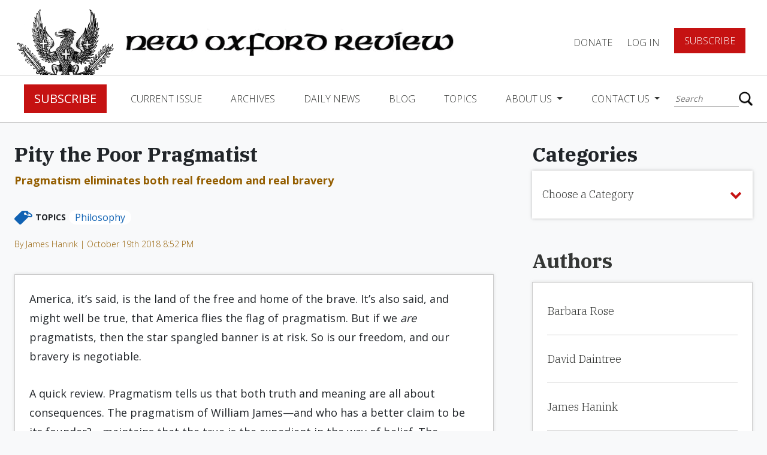

--- FILE ---
content_type: text/html; charset=utf-8
request_url: https://www.google.com/recaptcha/api2/anchor?ar=1&k=6Lfyu7cqAAAAANlGhtGie3KoxdUKvxP2w-aQJaz9&co=aHR0cHM6Ly93d3cubmV3b3hmb3JkcmV2aWV3Lm9yZzo0NDM.&hl=en&v=N67nZn4AqZkNcbeMu4prBgzg&size=normal&anchor-ms=20000&execute-ms=30000&cb=ez9y1pphpzn9
body_size: 49703
content:
<!DOCTYPE HTML><html dir="ltr" lang="en"><head><meta http-equiv="Content-Type" content="text/html; charset=UTF-8">
<meta http-equiv="X-UA-Compatible" content="IE=edge">
<title>reCAPTCHA</title>
<style type="text/css">
/* cyrillic-ext */
@font-face {
  font-family: 'Roboto';
  font-style: normal;
  font-weight: 400;
  font-stretch: 100%;
  src: url(//fonts.gstatic.com/s/roboto/v48/KFO7CnqEu92Fr1ME7kSn66aGLdTylUAMa3GUBHMdazTgWw.woff2) format('woff2');
  unicode-range: U+0460-052F, U+1C80-1C8A, U+20B4, U+2DE0-2DFF, U+A640-A69F, U+FE2E-FE2F;
}
/* cyrillic */
@font-face {
  font-family: 'Roboto';
  font-style: normal;
  font-weight: 400;
  font-stretch: 100%;
  src: url(//fonts.gstatic.com/s/roboto/v48/KFO7CnqEu92Fr1ME7kSn66aGLdTylUAMa3iUBHMdazTgWw.woff2) format('woff2');
  unicode-range: U+0301, U+0400-045F, U+0490-0491, U+04B0-04B1, U+2116;
}
/* greek-ext */
@font-face {
  font-family: 'Roboto';
  font-style: normal;
  font-weight: 400;
  font-stretch: 100%;
  src: url(//fonts.gstatic.com/s/roboto/v48/KFO7CnqEu92Fr1ME7kSn66aGLdTylUAMa3CUBHMdazTgWw.woff2) format('woff2');
  unicode-range: U+1F00-1FFF;
}
/* greek */
@font-face {
  font-family: 'Roboto';
  font-style: normal;
  font-weight: 400;
  font-stretch: 100%;
  src: url(//fonts.gstatic.com/s/roboto/v48/KFO7CnqEu92Fr1ME7kSn66aGLdTylUAMa3-UBHMdazTgWw.woff2) format('woff2');
  unicode-range: U+0370-0377, U+037A-037F, U+0384-038A, U+038C, U+038E-03A1, U+03A3-03FF;
}
/* math */
@font-face {
  font-family: 'Roboto';
  font-style: normal;
  font-weight: 400;
  font-stretch: 100%;
  src: url(//fonts.gstatic.com/s/roboto/v48/KFO7CnqEu92Fr1ME7kSn66aGLdTylUAMawCUBHMdazTgWw.woff2) format('woff2');
  unicode-range: U+0302-0303, U+0305, U+0307-0308, U+0310, U+0312, U+0315, U+031A, U+0326-0327, U+032C, U+032F-0330, U+0332-0333, U+0338, U+033A, U+0346, U+034D, U+0391-03A1, U+03A3-03A9, U+03B1-03C9, U+03D1, U+03D5-03D6, U+03F0-03F1, U+03F4-03F5, U+2016-2017, U+2034-2038, U+203C, U+2040, U+2043, U+2047, U+2050, U+2057, U+205F, U+2070-2071, U+2074-208E, U+2090-209C, U+20D0-20DC, U+20E1, U+20E5-20EF, U+2100-2112, U+2114-2115, U+2117-2121, U+2123-214F, U+2190, U+2192, U+2194-21AE, U+21B0-21E5, U+21F1-21F2, U+21F4-2211, U+2213-2214, U+2216-22FF, U+2308-230B, U+2310, U+2319, U+231C-2321, U+2336-237A, U+237C, U+2395, U+239B-23B7, U+23D0, U+23DC-23E1, U+2474-2475, U+25AF, U+25B3, U+25B7, U+25BD, U+25C1, U+25CA, U+25CC, U+25FB, U+266D-266F, U+27C0-27FF, U+2900-2AFF, U+2B0E-2B11, U+2B30-2B4C, U+2BFE, U+3030, U+FF5B, U+FF5D, U+1D400-1D7FF, U+1EE00-1EEFF;
}
/* symbols */
@font-face {
  font-family: 'Roboto';
  font-style: normal;
  font-weight: 400;
  font-stretch: 100%;
  src: url(//fonts.gstatic.com/s/roboto/v48/KFO7CnqEu92Fr1ME7kSn66aGLdTylUAMaxKUBHMdazTgWw.woff2) format('woff2');
  unicode-range: U+0001-000C, U+000E-001F, U+007F-009F, U+20DD-20E0, U+20E2-20E4, U+2150-218F, U+2190, U+2192, U+2194-2199, U+21AF, U+21E6-21F0, U+21F3, U+2218-2219, U+2299, U+22C4-22C6, U+2300-243F, U+2440-244A, U+2460-24FF, U+25A0-27BF, U+2800-28FF, U+2921-2922, U+2981, U+29BF, U+29EB, U+2B00-2BFF, U+4DC0-4DFF, U+FFF9-FFFB, U+10140-1018E, U+10190-1019C, U+101A0, U+101D0-101FD, U+102E0-102FB, U+10E60-10E7E, U+1D2C0-1D2D3, U+1D2E0-1D37F, U+1F000-1F0FF, U+1F100-1F1AD, U+1F1E6-1F1FF, U+1F30D-1F30F, U+1F315, U+1F31C, U+1F31E, U+1F320-1F32C, U+1F336, U+1F378, U+1F37D, U+1F382, U+1F393-1F39F, U+1F3A7-1F3A8, U+1F3AC-1F3AF, U+1F3C2, U+1F3C4-1F3C6, U+1F3CA-1F3CE, U+1F3D4-1F3E0, U+1F3ED, U+1F3F1-1F3F3, U+1F3F5-1F3F7, U+1F408, U+1F415, U+1F41F, U+1F426, U+1F43F, U+1F441-1F442, U+1F444, U+1F446-1F449, U+1F44C-1F44E, U+1F453, U+1F46A, U+1F47D, U+1F4A3, U+1F4B0, U+1F4B3, U+1F4B9, U+1F4BB, U+1F4BF, U+1F4C8-1F4CB, U+1F4D6, U+1F4DA, U+1F4DF, U+1F4E3-1F4E6, U+1F4EA-1F4ED, U+1F4F7, U+1F4F9-1F4FB, U+1F4FD-1F4FE, U+1F503, U+1F507-1F50B, U+1F50D, U+1F512-1F513, U+1F53E-1F54A, U+1F54F-1F5FA, U+1F610, U+1F650-1F67F, U+1F687, U+1F68D, U+1F691, U+1F694, U+1F698, U+1F6AD, U+1F6B2, U+1F6B9-1F6BA, U+1F6BC, U+1F6C6-1F6CF, U+1F6D3-1F6D7, U+1F6E0-1F6EA, U+1F6F0-1F6F3, U+1F6F7-1F6FC, U+1F700-1F7FF, U+1F800-1F80B, U+1F810-1F847, U+1F850-1F859, U+1F860-1F887, U+1F890-1F8AD, U+1F8B0-1F8BB, U+1F8C0-1F8C1, U+1F900-1F90B, U+1F93B, U+1F946, U+1F984, U+1F996, U+1F9E9, U+1FA00-1FA6F, U+1FA70-1FA7C, U+1FA80-1FA89, U+1FA8F-1FAC6, U+1FACE-1FADC, U+1FADF-1FAE9, U+1FAF0-1FAF8, U+1FB00-1FBFF;
}
/* vietnamese */
@font-face {
  font-family: 'Roboto';
  font-style: normal;
  font-weight: 400;
  font-stretch: 100%;
  src: url(//fonts.gstatic.com/s/roboto/v48/KFO7CnqEu92Fr1ME7kSn66aGLdTylUAMa3OUBHMdazTgWw.woff2) format('woff2');
  unicode-range: U+0102-0103, U+0110-0111, U+0128-0129, U+0168-0169, U+01A0-01A1, U+01AF-01B0, U+0300-0301, U+0303-0304, U+0308-0309, U+0323, U+0329, U+1EA0-1EF9, U+20AB;
}
/* latin-ext */
@font-face {
  font-family: 'Roboto';
  font-style: normal;
  font-weight: 400;
  font-stretch: 100%;
  src: url(//fonts.gstatic.com/s/roboto/v48/KFO7CnqEu92Fr1ME7kSn66aGLdTylUAMa3KUBHMdazTgWw.woff2) format('woff2');
  unicode-range: U+0100-02BA, U+02BD-02C5, U+02C7-02CC, U+02CE-02D7, U+02DD-02FF, U+0304, U+0308, U+0329, U+1D00-1DBF, U+1E00-1E9F, U+1EF2-1EFF, U+2020, U+20A0-20AB, U+20AD-20C0, U+2113, U+2C60-2C7F, U+A720-A7FF;
}
/* latin */
@font-face {
  font-family: 'Roboto';
  font-style: normal;
  font-weight: 400;
  font-stretch: 100%;
  src: url(//fonts.gstatic.com/s/roboto/v48/KFO7CnqEu92Fr1ME7kSn66aGLdTylUAMa3yUBHMdazQ.woff2) format('woff2');
  unicode-range: U+0000-00FF, U+0131, U+0152-0153, U+02BB-02BC, U+02C6, U+02DA, U+02DC, U+0304, U+0308, U+0329, U+2000-206F, U+20AC, U+2122, U+2191, U+2193, U+2212, U+2215, U+FEFF, U+FFFD;
}
/* cyrillic-ext */
@font-face {
  font-family: 'Roboto';
  font-style: normal;
  font-weight: 500;
  font-stretch: 100%;
  src: url(//fonts.gstatic.com/s/roboto/v48/KFO7CnqEu92Fr1ME7kSn66aGLdTylUAMa3GUBHMdazTgWw.woff2) format('woff2');
  unicode-range: U+0460-052F, U+1C80-1C8A, U+20B4, U+2DE0-2DFF, U+A640-A69F, U+FE2E-FE2F;
}
/* cyrillic */
@font-face {
  font-family: 'Roboto';
  font-style: normal;
  font-weight: 500;
  font-stretch: 100%;
  src: url(//fonts.gstatic.com/s/roboto/v48/KFO7CnqEu92Fr1ME7kSn66aGLdTylUAMa3iUBHMdazTgWw.woff2) format('woff2');
  unicode-range: U+0301, U+0400-045F, U+0490-0491, U+04B0-04B1, U+2116;
}
/* greek-ext */
@font-face {
  font-family: 'Roboto';
  font-style: normal;
  font-weight: 500;
  font-stretch: 100%;
  src: url(//fonts.gstatic.com/s/roboto/v48/KFO7CnqEu92Fr1ME7kSn66aGLdTylUAMa3CUBHMdazTgWw.woff2) format('woff2');
  unicode-range: U+1F00-1FFF;
}
/* greek */
@font-face {
  font-family: 'Roboto';
  font-style: normal;
  font-weight: 500;
  font-stretch: 100%;
  src: url(//fonts.gstatic.com/s/roboto/v48/KFO7CnqEu92Fr1ME7kSn66aGLdTylUAMa3-UBHMdazTgWw.woff2) format('woff2');
  unicode-range: U+0370-0377, U+037A-037F, U+0384-038A, U+038C, U+038E-03A1, U+03A3-03FF;
}
/* math */
@font-face {
  font-family: 'Roboto';
  font-style: normal;
  font-weight: 500;
  font-stretch: 100%;
  src: url(//fonts.gstatic.com/s/roboto/v48/KFO7CnqEu92Fr1ME7kSn66aGLdTylUAMawCUBHMdazTgWw.woff2) format('woff2');
  unicode-range: U+0302-0303, U+0305, U+0307-0308, U+0310, U+0312, U+0315, U+031A, U+0326-0327, U+032C, U+032F-0330, U+0332-0333, U+0338, U+033A, U+0346, U+034D, U+0391-03A1, U+03A3-03A9, U+03B1-03C9, U+03D1, U+03D5-03D6, U+03F0-03F1, U+03F4-03F5, U+2016-2017, U+2034-2038, U+203C, U+2040, U+2043, U+2047, U+2050, U+2057, U+205F, U+2070-2071, U+2074-208E, U+2090-209C, U+20D0-20DC, U+20E1, U+20E5-20EF, U+2100-2112, U+2114-2115, U+2117-2121, U+2123-214F, U+2190, U+2192, U+2194-21AE, U+21B0-21E5, U+21F1-21F2, U+21F4-2211, U+2213-2214, U+2216-22FF, U+2308-230B, U+2310, U+2319, U+231C-2321, U+2336-237A, U+237C, U+2395, U+239B-23B7, U+23D0, U+23DC-23E1, U+2474-2475, U+25AF, U+25B3, U+25B7, U+25BD, U+25C1, U+25CA, U+25CC, U+25FB, U+266D-266F, U+27C0-27FF, U+2900-2AFF, U+2B0E-2B11, U+2B30-2B4C, U+2BFE, U+3030, U+FF5B, U+FF5D, U+1D400-1D7FF, U+1EE00-1EEFF;
}
/* symbols */
@font-face {
  font-family: 'Roboto';
  font-style: normal;
  font-weight: 500;
  font-stretch: 100%;
  src: url(//fonts.gstatic.com/s/roboto/v48/KFO7CnqEu92Fr1ME7kSn66aGLdTylUAMaxKUBHMdazTgWw.woff2) format('woff2');
  unicode-range: U+0001-000C, U+000E-001F, U+007F-009F, U+20DD-20E0, U+20E2-20E4, U+2150-218F, U+2190, U+2192, U+2194-2199, U+21AF, U+21E6-21F0, U+21F3, U+2218-2219, U+2299, U+22C4-22C6, U+2300-243F, U+2440-244A, U+2460-24FF, U+25A0-27BF, U+2800-28FF, U+2921-2922, U+2981, U+29BF, U+29EB, U+2B00-2BFF, U+4DC0-4DFF, U+FFF9-FFFB, U+10140-1018E, U+10190-1019C, U+101A0, U+101D0-101FD, U+102E0-102FB, U+10E60-10E7E, U+1D2C0-1D2D3, U+1D2E0-1D37F, U+1F000-1F0FF, U+1F100-1F1AD, U+1F1E6-1F1FF, U+1F30D-1F30F, U+1F315, U+1F31C, U+1F31E, U+1F320-1F32C, U+1F336, U+1F378, U+1F37D, U+1F382, U+1F393-1F39F, U+1F3A7-1F3A8, U+1F3AC-1F3AF, U+1F3C2, U+1F3C4-1F3C6, U+1F3CA-1F3CE, U+1F3D4-1F3E0, U+1F3ED, U+1F3F1-1F3F3, U+1F3F5-1F3F7, U+1F408, U+1F415, U+1F41F, U+1F426, U+1F43F, U+1F441-1F442, U+1F444, U+1F446-1F449, U+1F44C-1F44E, U+1F453, U+1F46A, U+1F47D, U+1F4A3, U+1F4B0, U+1F4B3, U+1F4B9, U+1F4BB, U+1F4BF, U+1F4C8-1F4CB, U+1F4D6, U+1F4DA, U+1F4DF, U+1F4E3-1F4E6, U+1F4EA-1F4ED, U+1F4F7, U+1F4F9-1F4FB, U+1F4FD-1F4FE, U+1F503, U+1F507-1F50B, U+1F50D, U+1F512-1F513, U+1F53E-1F54A, U+1F54F-1F5FA, U+1F610, U+1F650-1F67F, U+1F687, U+1F68D, U+1F691, U+1F694, U+1F698, U+1F6AD, U+1F6B2, U+1F6B9-1F6BA, U+1F6BC, U+1F6C6-1F6CF, U+1F6D3-1F6D7, U+1F6E0-1F6EA, U+1F6F0-1F6F3, U+1F6F7-1F6FC, U+1F700-1F7FF, U+1F800-1F80B, U+1F810-1F847, U+1F850-1F859, U+1F860-1F887, U+1F890-1F8AD, U+1F8B0-1F8BB, U+1F8C0-1F8C1, U+1F900-1F90B, U+1F93B, U+1F946, U+1F984, U+1F996, U+1F9E9, U+1FA00-1FA6F, U+1FA70-1FA7C, U+1FA80-1FA89, U+1FA8F-1FAC6, U+1FACE-1FADC, U+1FADF-1FAE9, U+1FAF0-1FAF8, U+1FB00-1FBFF;
}
/* vietnamese */
@font-face {
  font-family: 'Roboto';
  font-style: normal;
  font-weight: 500;
  font-stretch: 100%;
  src: url(//fonts.gstatic.com/s/roboto/v48/KFO7CnqEu92Fr1ME7kSn66aGLdTylUAMa3OUBHMdazTgWw.woff2) format('woff2');
  unicode-range: U+0102-0103, U+0110-0111, U+0128-0129, U+0168-0169, U+01A0-01A1, U+01AF-01B0, U+0300-0301, U+0303-0304, U+0308-0309, U+0323, U+0329, U+1EA0-1EF9, U+20AB;
}
/* latin-ext */
@font-face {
  font-family: 'Roboto';
  font-style: normal;
  font-weight: 500;
  font-stretch: 100%;
  src: url(//fonts.gstatic.com/s/roboto/v48/KFO7CnqEu92Fr1ME7kSn66aGLdTylUAMa3KUBHMdazTgWw.woff2) format('woff2');
  unicode-range: U+0100-02BA, U+02BD-02C5, U+02C7-02CC, U+02CE-02D7, U+02DD-02FF, U+0304, U+0308, U+0329, U+1D00-1DBF, U+1E00-1E9F, U+1EF2-1EFF, U+2020, U+20A0-20AB, U+20AD-20C0, U+2113, U+2C60-2C7F, U+A720-A7FF;
}
/* latin */
@font-face {
  font-family: 'Roboto';
  font-style: normal;
  font-weight: 500;
  font-stretch: 100%;
  src: url(//fonts.gstatic.com/s/roboto/v48/KFO7CnqEu92Fr1ME7kSn66aGLdTylUAMa3yUBHMdazQ.woff2) format('woff2');
  unicode-range: U+0000-00FF, U+0131, U+0152-0153, U+02BB-02BC, U+02C6, U+02DA, U+02DC, U+0304, U+0308, U+0329, U+2000-206F, U+20AC, U+2122, U+2191, U+2193, U+2212, U+2215, U+FEFF, U+FFFD;
}
/* cyrillic-ext */
@font-face {
  font-family: 'Roboto';
  font-style: normal;
  font-weight: 900;
  font-stretch: 100%;
  src: url(//fonts.gstatic.com/s/roboto/v48/KFO7CnqEu92Fr1ME7kSn66aGLdTylUAMa3GUBHMdazTgWw.woff2) format('woff2');
  unicode-range: U+0460-052F, U+1C80-1C8A, U+20B4, U+2DE0-2DFF, U+A640-A69F, U+FE2E-FE2F;
}
/* cyrillic */
@font-face {
  font-family: 'Roboto';
  font-style: normal;
  font-weight: 900;
  font-stretch: 100%;
  src: url(//fonts.gstatic.com/s/roboto/v48/KFO7CnqEu92Fr1ME7kSn66aGLdTylUAMa3iUBHMdazTgWw.woff2) format('woff2');
  unicode-range: U+0301, U+0400-045F, U+0490-0491, U+04B0-04B1, U+2116;
}
/* greek-ext */
@font-face {
  font-family: 'Roboto';
  font-style: normal;
  font-weight: 900;
  font-stretch: 100%;
  src: url(//fonts.gstatic.com/s/roboto/v48/KFO7CnqEu92Fr1ME7kSn66aGLdTylUAMa3CUBHMdazTgWw.woff2) format('woff2');
  unicode-range: U+1F00-1FFF;
}
/* greek */
@font-face {
  font-family: 'Roboto';
  font-style: normal;
  font-weight: 900;
  font-stretch: 100%;
  src: url(//fonts.gstatic.com/s/roboto/v48/KFO7CnqEu92Fr1ME7kSn66aGLdTylUAMa3-UBHMdazTgWw.woff2) format('woff2');
  unicode-range: U+0370-0377, U+037A-037F, U+0384-038A, U+038C, U+038E-03A1, U+03A3-03FF;
}
/* math */
@font-face {
  font-family: 'Roboto';
  font-style: normal;
  font-weight: 900;
  font-stretch: 100%;
  src: url(//fonts.gstatic.com/s/roboto/v48/KFO7CnqEu92Fr1ME7kSn66aGLdTylUAMawCUBHMdazTgWw.woff2) format('woff2');
  unicode-range: U+0302-0303, U+0305, U+0307-0308, U+0310, U+0312, U+0315, U+031A, U+0326-0327, U+032C, U+032F-0330, U+0332-0333, U+0338, U+033A, U+0346, U+034D, U+0391-03A1, U+03A3-03A9, U+03B1-03C9, U+03D1, U+03D5-03D6, U+03F0-03F1, U+03F4-03F5, U+2016-2017, U+2034-2038, U+203C, U+2040, U+2043, U+2047, U+2050, U+2057, U+205F, U+2070-2071, U+2074-208E, U+2090-209C, U+20D0-20DC, U+20E1, U+20E5-20EF, U+2100-2112, U+2114-2115, U+2117-2121, U+2123-214F, U+2190, U+2192, U+2194-21AE, U+21B0-21E5, U+21F1-21F2, U+21F4-2211, U+2213-2214, U+2216-22FF, U+2308-230B, U+2310, U+2319, U+231C-2321, U+2336-237A, U+237C, U+2395, U+239B-23B7, U+23D0, U+23DC-23E1, U+2474-2475, U+25AF, U+25B3, U+25B7, U+25BD, U+25C1, U+25CA, U+25CC, U+25FB, U+266D-266F, U+27C0-27FF, U+2900-2AFF, U+2B0E-2B11, U+2B30-2B4C, U+2BFE, U+3030, U+FF5B, U+FF5D, U+1D400-1D7FF, U+1EE00-1EEFF;
}
/* symbols */
@font-face {
  font-family: 'Roboto';
  font-style: normal;
  font-weight: 900;
  font-stretch: 100%;
  src: url(//fonts.gstatic.com/s/roboto/v48/KFO7CnqEu92Fr1ME7kSn66aGLdTylUAMaxKUBHMdazTgWw.woff2) format('woff2');
  unicode-range: U+0001-000C, U+000E-001F, U+007F-009F, U+20DD-20E0, U+20E2-20E4, U+2150-218F, U+2190, U+2192, U+2194-2199, U+21AF, U+21E6-21F0, U+21F3, U+2218-2219, U+2299, U+22C4-22C6, U+2300-243F, U+2440-244A, U+2460-24FF, U+25A0-27BF, U+2800-28FF, U+2921-2922, U+2981, U+29BF, U+29EB, U+2B00-2BFF, U+4DC0-4DFF, U+FFF9-FFFB, U+10140-1018E, U+10190-1019C, U+101A0, U+101D0-101FD, U+102E0-102FB, U+10E60-10E7E, U+1D2C0-1D2D3, U+1D2E0-1D37F, U+1F000-1F0FF, U+1F100-1F1AD, U+1F1E6-1F1FF, U+1F30D-1F30F, U+1F315, U+1F31C, U+1F31E, U+1F320-1F32C, U+1F336, U+1F378, U+1F37D, U+1F382, U+1F393-1F39F, U+1F3A7-1F3A8, U+1F3AC-1F3AF, U+1F3C2, U+1F3C4-1F3C6, U+1F3CA-1F3CE, U+1F3D4-1F3E0, U+1F3ED, U+1F3F1-1F3F3, U+1F3F5-1F3F7, U+1F408, U+1F415, U+1F41F, U+1F426, U+1F43F, U+1F441-1F442, U+1F444, U+1F446-1F449, U+1F44C-1F44E, U+1F453, U+1F46A, U+1F47D, U+1F4A3, U+1F4B0, U+1F4B3, U+1F4B9, U+1F4BB, U+1F4BF, U+1F4C8-1F4CB, U+1F4D6, U+1F4DA, U+1F4DF, U+1F4E3-1F4E6, U+1F4EA-1F4ED, U+1F4F7, U+1F4F9-1F4FB, U+1F4FD-1F4FE, U+1F503, U+1F507-1F50B, U+1F50D, U+1F512-1F513, U+1F53E-1F54A, U+1F54F-1F5FA, U+1F610, U+1F650-1F67F, U+1F687, U+1F68D, U+1F691, U+1F694, U+1F698, U+1F6AD, U+1F6B2, U+1F6B9-1F6BA, U+1F6BC, U+1F6C6-1F6CF, U+1F6D3-1F6D7, U+1F6E0-1F6EA, U+1F6F0-1F6F3, U+1F6F7-1F6FC, U+1F700-1F7FF, U+1F800-1F80B, U+1F810-1F847, U+1F850-1F859, U+1F860-1F887, U+1F890-1F8AD, U+1F8B0-1F8BB, U+1F8C0-1F8C1, U+1F900-1F90B, U+1F93B, U+1F946, U+1F984, U+1F996, U+1F9E9, U+1FA00-1FA6F, U+1FA70-1FA7C, U+1FA80-1FA89, U+1FA8F-1FAC6, U+1FACE-1FADC, U+1FADF-1FAE9, U+1FAF0-1FAF8, U+1FB00-1FBFF;
}
/* vietnamese */
@font-face {
  font-family: 'Roboto';
  font-style: normal;
  font-weight: 900;
  font-stretch: 100%;
  src: url(//fonts.gstatic.com/s/roboto/v48/KFO7CnqEu92Fr1ME7kSn66aGLdTylUAMa3OUBHMdazTgWw.woff2) format('woff2');
  unicode-range: U+0102-0103, U+0110-0111, U+0128-0129, U+0168-0169, U+01A0-01A1, U+01AF-01B0, U+0300-0301, U+0303-0304, U+0308-0309, U+0323, U+0329, U+1EA0-1EF9, U+20AB;
}
/* latin-ext */
@font-face {
  font-family: 'Roboto';
  font-style: normal;
  font-weight: 900;
  font-stretch: 100%;
  src: url(//fonts.gstatic.com/s/roboto/v48/KFO7CnqEu92Fr1ME7kSn66aGLdTylUAMa3KUBHMdazTgWw.woff2) format('woff2');
  unicode-range: U+0100-02BA, U+02BD-02C5, U+02C7-02CC, U+02CE-02D7, U+02DD-02FF, U+0304, U+0308, U+0329, U+1D00-1DBF, U+1E00-1E9F, U+1EF2-1EFF, U+2020, U+20A0-20AB, U+20AD-20C0, U+2113, U+2C60-2C7F, U+A720-A7FF;
}
/* latin */
@font-face {
  font-family: 'Roboto';
  font-style: normal;
  font-weight: 900;
  font-stretch: 100%;
  src: url(//fonts.gstatic.com/s/roboto/v48/KFO7CnqEu92Fr1ME7kSn66aGLdTylUAMa3yUBHMdazQ.woff2) format('woff2');
  unicode-range: U+0000-00FF, U+0131, U+0152-0153, U+02BB-02BC, U+02C6, U+02DA, U+02DC, U+0304, U+0308, U+0329, U+2000-206F, U+20AC, U+2122, U+2191, U+2193, U+2212, U+2215, U+FEFF, U+FFFD;
}

</style>
<link rel="stylesheet" type="text/css" href="https://www.gstatic.com/recaptcha/releases/N67nZn4AqZkNcbeMu4prBgzg/styles__ltr.css">
<script nonce="K3AlLygXNp8zT0deswjXHg" type="text/javascript">window['__recaptcha_api'] = 'https://www.google.com/recaptcha/api2/';</script>
<script type="text/javascript" src="https://www.gstatic.com/recaptcha/releases/N67nZn4AqZkNcbeMu4prBgzg/recaptcha__en.js" nonce="K3AlLygXNp8zT0deswjXHg">
      
    </script></head>
<body><div id="rc-anchor-alert" class="rc-anchor-alert"></div>
<input type="hidden" id="recaptcha-token" value="[base64]">
<script type="text/javascript" nonce="K3AlLygXNp8zT0deswjXHg">
      recaptcha.anchor.Main.init("[\x22ainput\x22,[\x22bgdata\x22,\x22\x22,\[base64]/[base64]/MjU1Ong/[base64]/[base64]/[base64]/[base64]/[base64]/[base64]/[base64]/[base64]/[base64]/[base64]/[base64]/[base64]/[base64]/[base64]/[base64]\\u003d\x22,\[base64]\\u003d\x22,\x22FcKrPi9sP3jDliXCtBwQwp3DtsK0wqZgbx7Ci1tcCsKZw4jCsSzCr1jClMKZfsKnwp4BEMKTKWxbw4VLHsOLFx16wr3DjlAucENyw6/DrnEgwpw1w6sOZFI/asK/[base64]/DhsOLwp12H8OfwpHCjHk1w6lMXsOZNgLCkFPDsEEFSxbCqsOQw4XDkiAMX1sOMcK2wro1wrtyw63DtmUSDR/CgibDpsKOSwvDgMOzwrYRw5YRwoY7wq1cUMK9anJTeMOIwrTCvUgMw7/[base64]/blfCvMOuSHcRBcKBXGgowr4DNmTCkcKiwpMld8ODwrsDwpvDicKHw5Ypw7PCpD7ClcO7woQHw5LDmsKYwpJcwrEtZMKOMcKkLiBbwpjDlcO9w7TDpkDDghAiwoLDiGkEDsOEDmQfw48PwqF9DRzDnHlEw6Jtwq3ClMKdwrvCiWlmGsKiw6/CrMKPLcO+PcOXw7oIwrbCn8OaecOFQcOvdMKWfS7Cqxlxw6jDosKiw4bDhiTCjcO0w7FxAkrDnG1/w6lveFfCtAzDucO2UV5sW8K6DcKawp/Dhmphw7zCpRzDogzDvMOKwp0iflnCq8K6VyptwqQCwoguw73CkcK/SgpcwrjCvsK8w7s2UXLDp8ONw47ClWNtw5XDgcKTOwRhRsOfCMOhw6LDgC3DhsOxwrXCt8OTJ8OiW8K1N8Oaw5nCp2zDpHJUwp/CrFpEKCNuwrAtU3MpwpDCplbDucKeJ8OPe8OaY8OTwqXCscKKesO/wpfCjsOMaMOLw6DDgMKLAxDDkSXDmGnDlxp0XBUUwrnDrTPCtMOww6DCr8OlwqJLKsKDwrlcDzhvwo1pw5RuwqrDh1QqwrLCixk8H8Onwp7Ci8KjcVzCqcOsMMOKD8KJKBkCRnPCosKVbcKcwopQw5/Cig09wo4tw53Cv8KeVW1AQC8KwoLDoxvCt1jCoEvDjMO+J8Klw6LDoxPCicK1binDuiVYw4k/bcKMwpvDkcOsJcOjwovDvcKREH3CrUnCty/Cll3DlAkWw44Mf8O2bMK1w4oEZ8K8wp7Do8KWw7kjOWTDjsKIM2R/BcOvfsOtTC3CrFLCi8KTw6MfH13CtjNMwrAHG8KwfmpMwrvCksOTMsKzwpTCvz11McK3ZHUTXcKgXyPDs8KhRV/[base64]/w6bDgcOtw5AYw5IvR3szc2TDl8KdLzTCmMO+ecK6fTLDhcK/w6DDt8OIG8OTwoMYYS0Kw6/DiMKGWxfCg8O1w4XCq8Ocw4QJF8KiakA3C3ttAMOiZ8KUY8OcfGXDtjfDu8K/wrxsXHrDgcKBw6TCpB1Df8Kew6UUw70Ww5ZEwpzDjHNXTGbDiEbCvcKbWsOewqYrwoLDiMOfw4nDtMOiDmBzV3HDj1AswpzDpWsMe8O/PcKNw5rDgMOywrHDp8OCw6UJI8Kywo/Cm8KMAcKMw5JWK8Kmw77CmsKTYcORDlLCnDvDqMKyw4N6VB5xW8KxwoHCs8K7wp8Ow4oMw5d3wq17wqBLw6RHMMOlPRw6w7bDmcOCwpXCvsKdeRwyw47ChcO9w6FKdzXDl8Kfw6E/[base64]/CtMKPImnDm8OYw69Iw5TDgsOfaWzDikZbwoHChDhkLHIJBMK1WsKwZ1Vuw4jDhENXw5XCriB8JsK7UCfDpcOMwrMMwot/wpYtw4DCuMKJwo/DtGbCpmJbw65oRsONZXrDncOIFcOUISPDrj5Nw53Cv2zCo8O9w4zCnXFqMDPClcKBw6tGdMKEwqlAwpjDsz7Dr0oOw4cQw7Qjwq/CvzN/w6gFJsKOfSNXVybChcO+ZAHCv8KlwrB2wo1ww7LCsMKiw4AeW8Ouw4stUhzDmcKyw4gzwq4FcMOSwrdRNcOxwo/[base64]/[base64]/[base64]/esKBZMOqZMOuw44zwqrDtMO6J8KsI8O4w7FCczpMw7kDwrsuUSYKAn/[base64]/ClcK9O8OLwrA9Smsww4wjCwnCjSN1fCARFjJqHCYtwrhLw6ttw5UeJcK/CsOsVhvCqgBSbSvCscOUwrLDksOIwpNbdsO1An7CmlHDuWRcwq99WcKjcC53w7kawrvDlsOtwplyVWU/w4EYbX7DtcKeAy0lSFN4QmJ5R3RdwqNzwoLCjglqw640w5FHwp0mwqZMw4U+wrJpw4XDthHDhkVyw5zCmRxDCkM/UERgwqsnIBRQVUTDn8Ocw6XCljvDlz3DqRjCsVUOD3FJc8OrwrPDjjYZV8KIw7xHwqvDncOcw7AdwrlMAMOiYsK0OiLCvMKbw5xUNsKEw5hHwpvCgSjDjsORIBLCrFYDSzHCisOmScKew4ERw7jDj8Oww4/Cn8KhJMOJwoRdw5HCujHDt8OBwo3DlcK4w7Jswr5WOVdMw7MBccOzMMOVwrksw4zCncOuw7t/KzDCm8OYw63CggTDp8KLMsO5w5/DscO4w67DmsKJw67CnTILdRo3CcK1MiDCoBLDjV0OWwMPFsO5wobDssOmVsOtwqohBcOGK8KrwqJwwo4HfMOSw6UswoDDvwUOAiARwr/Cjy/CpMKuAivChsO1w65qwrLCtQvCni1kw7ohPMK5woIDwrg+Fk/CnsOxw7AqwovDiybCnCtxFETDpMOEFhsgwql+wqtMQxHDrDHDosKzw44jw5/DgW8gw4EOw58eICfDnMOYw5ojw5oQwqhOwoxXw45Qwp0iQDkjwp/[base64]/[base64]/LBfClivDilN4ZsKDHTjCtxLDun8DexR4w4cow6BxwrUnw5PDok/DlsKzw6gjbMKQKWDDlx4swoDDjsOUbnZUb8KjAsOGQ17Du8KKCSRSw5Q4HcKNbsK1I1tEKsO7w6XClkZ9wp89wqXCglXClDnCrx4kS37DuMOMwpLCj8K3WVrCgsOZaAg7M2Egw4nCrcKFfsKXGRnCnMOOESVpVCIHw40xU8KCwoLCg8O/wo5pD8OuL0YuwrvCuR9icsK2wozCgHYnUylHw7XDgsOYK8Oow7LCoQ1WHMKEZmvDsErCnEQdw40uAcKrbMOuwrfDowrDiEtET8OdwoE6McOVw5nDq8OMwrpMA1gmwqzCgMOJWA5aVBHClwwNQ8O/bcOGDU5Xw4LDnz7DusKAXcO7X8KfHcO0ScKMBcOCwpFzw4tBDhDDlAUzOknDrzTDvC0OwoF0LSF0VRcvGSXDrcKbRsO7JMK5woHDpgPCpHvDl8O+wr/Cmi8RwpTCkMOAw6sDJ8KjRMOKwp3ChR/CiCXDsSoNTMKRS1XDjx19FsOvwqoEw7lJOsKJYys1w7XCmT9ybgMbw73DucKXPCjCvsOSwobCi8Ovw40HHgZiwo3Cu8Kzw59aA8Kew6DDr8KpGMKkw7TCmsKJwqPCtHsBMcK4wqhmw7tSY8KAwobCmMKtay/CncO5YyPChMKrHTHChcKdwpbCrXDDsTrCoMOPwrNhw6/CgcOtImTDiATDr3zDhMOxwprDkwrDtVwIw6AxKcO/QsO6w7nDuz/DvxXDrSPCiBZwHVAswrYcwrXCtgYpYMOqLsOfw4NgfC0HwqMYcV3DihfDoMKGw7zDo8OKw7c8wo50w7RWccObwpgfwq/Dq8Kjw58Ew7bCvcKKecO7V8ONIMOqOB19wqldw5VxO8KbwqMYRgnDqMKNMMKMRTnCh8Kzw5bClH3Cg8Oyw7NOw4sYw5h1wofCvTJgK8O5cEV3B8Kww6QqHBYcwrjCvBDCiTByw5jDglXDlV/[base64]/w4TDvi00w4bDknHCv8KVN2HCs8OxaGgfw7V4w5Ryw5BhXsKwccOgAF/CtsK5GsKRUSc2W8OlwrAKw4NBKcO5Zn4XwpjCkG43BMKzL03Dk03DoMOew4bCnWNbYcKYGcK7ITPDicOQHT7Co8Ojd1nCgcKfYW/[base64]/Xn3Dr8KyXcO+MMKqLSNKQcODL8KUWRZDMy/[base64]/Cj8OyKcOvwoLCiMKZwopxbcKYfigww6PDjcOTwq/Csl4lICMBMsK5OWDCp8KRYC3Dj8Kow4XDvMKmw4vCi8OKEMO2w5jDlcOMVMKeQMKgwowUDHnCrU1xccK6w4bDisK0HcOmH8OnwrM6FB7CgQrDuWscDQ1/[base64]/w5jCocKWw5nDgTHCkMOVw44DwoXDhErCqMK4JgIvw7nDojXDhcKGQMKVesOBFzrCjX1XesKVcsOhJhHCp8OBw41bC3/DsGEzfcKAw7PDqsK+G8OqH8ODNcKsw43Cp03CujDDo8K3MsKFwpNkwrvDvS1/fWLDijnChwF9elA+woLDtXrCgMOnLR/CvMO9fcOfcMOybmnCqcKawr/Cs8KKJz/ClkDDi3IIw6XCrcKVw7rCtMK0wqZuZQDCpMKwwphVMcKIw4PDrxHDhsOEwpjDl25eUsOWwpMfCMKkwpLClnZwCnPDnVAyw5fDkMKPw44vCjXCsiUjw7fCoV0PORHDuDc0VsOGwpg4U8O2Xndqw5nDqcO1w5/Dm8OJwqTDu1zDhMKSwpTCnm/CjMOaw73CncOmw5xyDWTDtsKgwqTClsO3DEESP0LDqcONw6w2ecOHRcOew5NaYsKkw55nw4XCiMO6w4jDicK5wpfCm3XCnAjCgWXDqMOSe8KsaMOqVMOzwpzDnsOOJiXCq1pJwpglwolGw4LCk8KDwpd4wr7Cr1cyfmUCwosxw4nDtALCuUJkwrTCvgcvOH/[base64]/[base64]/Co8OwJcKFwp3DmcK3NhTCo8K/LsOOwq8CFT06HcOdw7BLP8O+wqHCkgLDqsKWbyTDmi/DoMK/KcKaw4LDusKww6lEw4UZw4sEw4QTwr3DrlVWw53Dr8O3TH96w6gwwoFmw6Jzw6sLGsKowp7CmT4aPsKJOcOZw6XDnMKRJS/[base64]/[base64]/Dj0MXw5gywrDDkXMQwpMfw51mGD3DkMKuwonDt8OFUsO/P8OKKGzDsVDCgGnClsKMKFrCrMKbFTomwrvCpS7Cu8O0wp/DnhDDnSYvwoIAT8KASHQgwqIOAD3CnsKPwrx+w54fYSrDkXIiwpQmwr7DimXCusKCw65XezTDiGHDu8O4D8KXw59pw6QCCsOUw7rChQ3DrhLDqcONOsOASG/[base64]/NsOiFAXCgHcHewUpwqHClk0bYx9hdcOwA8KYw7g6wp9iPMKvPynDiR7DqsKERGjDkgp8IMKFwoTCpWXDuMKkw6J8Wh/CqMOdwoXDtnwzw7nDqFjDv8Oow5TClQPDmlTDucK5w5FqGMOHEMKrw7hyRlbCl1opbsO6wokswqbDj3zDlEbCv8OCwp7DkEHCrsKmw4fDr8KQTXxFEMKhwpTCucOMYGfCnFnCgsKPRVDCssK/[base64]/DpCfDvMOFw4DDtC/DmcOYIgTDj8KbN8KtD8K5wr/[base64]/ClcOhMEl2wp9aEhYrwpfDqikww5hGw4woUsKXc3oBw68KNMO+w7JNAsKhwprDp8O0woUOwprCpcOMWcOew7bCpsOCBcOgZ8K8w74UwrLDqTESFX7DjjAnGAbDusObwpLDlsOxwqLChsOkwq7CjXlYw5XDvcKZw6XDnDd2B8O7UmtVUWXCnCrDrlTCisK/eMOlfRc2PcOaw6Bva8ORCMOJwqtNEMKVwqDCtsKswq5+GkA6VGw7wo7Djws3LMKGYQ3DrMOHSQjDtCzClMOew7Uhw7/DlsOmwqgBVcKPw6YAwrXCoGTCpsO7wrMWZ8KaXhzDnMOoew1Rw7pVRDDDk8Krw6/DusOqwoQ6Z8KoES0Ew7cvwos3woTDiHhYbsOiw5XCp8OqwqLChMOIwpTDlQFPwofCgcOhwqlLKcKGw5Z0w5HDkFPCocKQwrTCuWczw7lhwo3CnArDq8K7wqZXJcKhwofDnsK+KivCtg9jwqvCtHN/esOBwowQXUnDkcK/YWDCs8O+DMKWGcODMcKwPCvCkMOlwpvCscK/[base64]/[base64]/VcK+BFPDkcKJfMO0wplqwoJ6wp14PsOawrdSdMKZQzVMwrV2w7jDvWLDtWoYFFTCkU7DijVzw4gQwprCiWRJw47DhcKmwoB5CEXDuU7DrsOrHWrDl8O2wppJMsOCwr3DoRM6w70+wpLCocOtw6grw6ZIGlfCsCoOw4BiwrjDvsOVAG/[base64]/WBjCg34OHW3DrMOlw4HDm8KreAoiw4HCt8Ouw6Brw584w59BMTnDuWnCgsKEwrnDoMKyw50Bw4/CrW7Cig51w7vCucKvT38/w4daw4LDjj0xUMKdSMO7fMKQRcOqw6LCqXjDi8OLwqXCrloTNMK4K8O+AWvDojRpacKyU8K/wrfDpHACVAHCncKswpHDq8KFwqwpLS3DqgrCi18uM3hIwoQSMsO2w7HDvcKXwr/CmcOAw7nClcK+ccKyw7AJIMKJfw9cY1rCvsOjw7YJwqo/wrUIT8OvwqDDkSICwop6YlNxwrlMwqVsAMKAcsOmw4HChcOfw5FRw4PCqMOewp/DnMOgUhDDkg3CoRAXNBRgGEvCncOsYsOPRsKeUcOpMcKzT8OKB8OLw6bDpFgnc8KPT0xbw4jDhiLDkcOVwpPCrWLCuDMcwp9iwpTCtx0Cwq/CtMK/wqzCs2LDhirDgT/CgUcsw7/ChBceNMKuUjjDi8O2CcOaw4jCiBMKasO/ZATCgDnCth0QwpIyw5jCh3jDuljDjgnCmXJsEcOINMKgfMOkZV3CksO/wp1NwoXCjsO7wqrDocOowq/ChMK2wq7DhMO7w64rQ2hDRk/CqMK+BEVFw54Nw6gww4DCrC/CgMK7fFDCrAnCs1TCqWgjRnDDjUh3SDFewrkfw6UwSXDDocO0w5rDm8OEKUxVw6BdFsKuw7dDw4JwTcK4w7nCihRmw5BMwrXCoBVsw4hqwpLDjTPDn2nCm8O/w5/Dj8K+GcO3wonDk1IAwo0vw547wrlXOsOdwp59VhNIN1rCkmfCvcKGw6fCrg/CncKZHBPCqcOjw5rChcKUwoHCtsKBw7MkwppIw6t6Rz96w6cZwqI4wrzDhyfClm1vCnZBwobDjm51w7jDpsKiw6HDq1xhLcKfw7NTw6XDpsOtOsOREgDDjArCgG/[base64]/Ci8O/B8KYByl+Qz/[base64]/[base64]/asKnWsO/wppRwrrCgMOcw4PCtD7Dg8KjeSoQccKpw4/[base64]/DtgsRwppuwo/Cj0twwp7DnMKIwqwBOcOrLsO/ZW/CmChqCGgVSsKqZsK1wqlYEl/ClE/Ci2XCq8K4wrHDnxsYwp3Dr3nCoQLDqcK+F8OjSsKxwrjDiMOIdsKbwoDCssO+McKEw4N0wrZ1IsK+LsKDd8OCw5B6QkPDiMKqw5LDmB9NVm/DkMKpccKDw5pgAMKLwoXDi8KGwoHDqMKiw7rCuEvCvcKARsOFK8KzaMKuwpMmS8KRwoEqw7QTwqIzTTLDvMKcQ8OFCyrDg8KCw4vCgFE3w70mC2wewpDDhyzCtcKyw4YBw41ZM3rCh8OXScOzSBg1JMO0w6TCo2LCmnDCh8KHe8KVw4JjwojCjiwuw58kwq/DvMK/SRY4w7tvY8KhS8OJCy9Yw7zDkcKvPiBZw4PCqhECwoFKTcKAw50Zwrl+wrkOLsO/wqQ3w6IWIBdILsKBwpoHwrvCgikSZnHDgCJZwr3Dg8Odw6Mzw5PCrEc0SMKze8OCdWIrwqI2w5jDiMOgBsK2woQJw4UwesKzwoIcQBd/b8KZcsKNw7bCscK0M8KGHzzDlFZaQ38DX3FHw6/[base64]/[base64]/CiMO5VcKHwoFiW1bDtg/Cr2xhwqtgIBxLw4pSwrzDvcK6O0TCuEbCicKbZR/CoAzDo8OnwrgjwozDs8OPMGLDrUNpPiLDiMOgwrnDpMOfwrBdSsOGdsKSwo9uDh0aRMOjwoQKw5lXLko7JT4RYcOew64WcSE3UTLCjMK5P8Kmwq3DkkHCpMKdQTjCvTzCpV57bsONw48Nw4jCocK4w4Zdwr1Lw4wSH2gjAzgSPnXCj8KiTsK/[base64]/GQtQwrdYB8KmwpbDh8K1cwPDi8K3wrBkJQDCvjgdwpc/wrVFPcK/[base64]/[base64]/CpsKXwp3Dl3tTw4DDmEF5w6ExQ0VebcKoK8KJOsOpwqXCvsKAwpfCtMKmLGszw7VBKcOvwqPCvW0/NsOHR8OdfMO4wo/CkMOhw7LDrD0RSsKxEsKYQmIKwpHCocOrCcKlXMK/f0VBw6vDsAgqP0wfwqnClw7DiMKqw43Cn1bCt8OPKRTCi8KONsKFwoHCmFd9QcKNMcOxRcK6GMOHw6DChgHCgsORIWMswowwHcOSRC4GLsK0cMOzwq7DjcOlwpLCvMOdVMKtURl3w57CoMKxw6daw4fDtUPCpsOFwqHDtArCsS/Ct0omw5fDrGl8w77DsgrDmzk4w7XCoVbCn8Olc2DCq8OBwoVLZMKPCmgRJsK+w7E+w5vCmMKowpvChE4wLMOjw7jCmMOKwqp7wqlyUcKLLxbDqlbDvMOUwprChMOiw5V5wrbCuCjCtQrCiMKiwoJ6R2pddlXCkHjDmADCtsO5woXDkMOBM8OrbsOqwrc/AMKJwqtHw6BTwqVtwpZJJMO7w4PCrD/Cu8KHdzUaJMKGw5bDoS1Jw4NDS8KKPMOffDfCmWVMNVbCpzV9w44Be8KoPsKgw6fDtVHChDbDpcKtQcO2wqzCs2/[base64]/[base64]/dcOnw4nDu8O7IsKYW8O+QMKgw4AsK2xcwqpwJivCuQPCp8KZw4Y9wp4owochIhTCisO5awQfwo7DmsOYwqEvwpPCgMORw5AaaF8rwoUvw77Cl8OgK8ODwqtVc8KUw6NKK8Okw71LPB3CoFnCgw7CqMKVWcORw4bDkHZSwpkNw58SwoJFwqNKw587wr0Jwr/[base64]/[base64]/ClWbCm8KbQ8ODwoNADsK2w6dNXMO5wpJbIXYiw6xpwpTDksKHw7fDv8KGHQITDcOpwqrCsjnCnsKDX8Okw6/Dk8Oow5vClRrDgMK4wppnK8O0Bn4PYsOiMETCiUQ4eMKgM8K/w6o4HcO2w5/DlzsvLQQDw7wGw4rCjsKTwp3DsMKhZUcVEMOKw4Z4wpnCkEI4IcKpwqvDqMOmHxdyLsOOw78Awp3CoMKbDmrClUrDncK1wqtVwq/Dh8KXWMOKYgnDgcKbC3fDjsKGwpTCu8KKw65cw7bCncKGacKqSsKPT0PDg8OVcsKxwr80Qy9zw5bDn8OeO0M7EMOYw6MKwqfCoMOCd8Obw4syw7wrMkptw790w6FECy5Ew7QCwrXCm8OCwqTCs8OjLGjDh13DvcOqw7sjw5Vzwr0MwoQ/w6Z9w7HDkcO6YcKOQcOBWFsKwoTDqsKcw77ChsOFwrB/w6LChcO1YzsmcMK2KcODNWUowqDDv8OtAMOHejQWw5HCg0/ChGoYBcO+TytrwpbCnMKIw6jCmBlXw5sNw7vDunLCvHzCtsOUwqXDjjBkZMOiwr7ChQPDgCwfwr8nwqfDv8OtUi5Hw5kXw7HDqcOjw4JWAz/DicOPIMO4K8OXJ3kZCQBMGMOdw5IxD0nCqcOyQ8KZTMKAwr/CmMO9wrJuPcK8IMKAG0FXdcK7csKFHcKKw4Q8PcOcwrTDhsOVcHfDi3TDvMK1L8KBwqo+w67DlcOiw5jCiMKcMEzDqMOOAnbDpMKIw5/Ct8KUXGfCnMKtd8KowowtwqTDg8KHQQLDuEp7fcOGwovCoAXCmVZha1TDgsO5aVjDr1TCpcOoDCkSMEXDhB/Dk8K6cwzDkXnDkMOxcMO5w50Vw5LCnsONwp5lw4DDrwxmw7rCvwrCiCvDlcOIw6koWQbCkMOLw7HCrxXDlMKhK8OBwrUqOsOKO2LCp8OOwrzDj0zCmWpkwoBtNFA7ZG07woM8wq/CuWBIM8KFw5ArT8KbwrLDlcOxwobCrl5GwrxzwrAUw5pEcRfDlgYRJ8KLwrLDiBLDmB5TCXLCrcK9OsKcw4DDn1TClGh0w644wo3Csg/DnC3CnMOoEMORwrIZJVnDl8OOCcKeKMKqf8ObWMO4HMOgw4HDtEgrw4tDeBZ4wqh1wrQkGGN4GsK9JcOHw6jDusKPdAvCrTdQXh/DiArCqVfCocKGe8KuV0fDhD18a8Ofwr3Dl8KHw5Qaf3dFwpsyVyXCu2hFw5V7w4J7wrzDqWTCm8O0wpvDjwDCvHFcw5XDgMK+S8K3S2nDu8Kew60TwpzCj1UiSsKlHsKqw448w7clwrcqXsKiST4iwpLDosKhwrbCrU/Dq8KwwrMkw5QffEcCw6Q3KnQVZsK5w4LDvwTCssOmGcOowoJ+w7fDuh9dwq3Dh8KPwpJjNsOWRMKmwqNtw5LDrcK/BMKjCQsDw4whwpbCmcO2DsKEwprCg8KQwrbChQ0lM8KWw5oaTiVowqnCuBLDpBnCqMK4U2TCoSXCncKnOzdNZBUAZsKzw69/wrsmOwzDv2Nww4jCjHpJwq/CvDzDg8OFYCRnwrgaVFA8w5s/TMKWLcKfw6FlUcOoNDTDqnNPMRvDucO3D8KuS1cSSCXDgMOSMl/DrlfCp0DDm34LwrnDpcOUWsO8w6bDnsOhw5rDqEkuwoTCgSnDuw7CpABzwoU4w7zDuMOGwpfDnsOtWcKNw6LDtsOmwrrDpHx4URbCscOfScOLwoZcX3hiwq8XCk/DpsO7w5XDgsOOGX/[base64]/[base64]/DssK/UirDrMKLAWPDn8OhC8OCNyA0IMOxwo3Dq8OvwpfCoGTDksOmEMKNw6/Dr8K5e8KaJsKow6gMFGMFw6zCiV/[base64]/CqUE2w4PDv8OsLsOTwqfDpz7DmjoTwoIww4VPccO9w5TChsOmb2h0IB7DnS5zwrfDvcO7w795bybDpGUKw6deHsOLwpvCnG8+w6VdVMOIwo4jwpUrEwVywoYfD0cASRXCtMOqw7kdw7XDjWlOQsO5QsOewrIWG1rCvGAxw7kqHsOLwqtYG1/[base64]/[base64]/dVR9wq1XLjbDqFvCpklZemF3VMOpV8Ohw5jDoWUaEEzCgsK2w5XCmTHDqsKzw6rCtTZ8w4tZXsOALjtwc8KbLMOkw6vDvgfCgn56MWfCo8ONAUNeCgdyw7HCm8OJKsOqwpMAwoU4RVFDJsObTcKuwrDCo8KlI8Klw6wNwpTCoHXCusOOw5XCrwEVw7xGwr/DjMKWcGcCGsOCAMKEWsO3wqpSw4kHOCHDnlcgfcKqwoRuwoXDqDLCvg/DthTCpcOowonCkcONShAuLcOGw6XDr8Olw7PClsOsakDCu0jDucOTVsKEwptVwqbChsOdwqpBw6xdVRglw5TCqsOpI8OLw7NGwqvDsVPCkBbCtMOMw7/[base64]/wqTCj8Kiw5U9XMOLwp7CscO0PR3DhCHDlQ/CgnNUJ2HDvcOpwrdMGmrDiXVfFFJ5wqhGw5TDtDMufMK+w6R6d8OnVQgwwqB9QMKWwr4wwpcIY39Ea8KvwrJNSR3Dh8K4FMOJw5cvJ8OLwr0iSHPDg3nCmQbDribDnXZow40uWsOPwqQ7w4wweEvCicO3P8Kaw7rClX/DqgJww5PDhXTDsn7CrMOhw7TChTcJW1nDpsOQwpolwokhBMKEKBfCtMOYw7TCswZTHyrDgMK5w7UuC0zCmcO3wrwHw7fDucOwJXp/G8KEw5howq7Dq8OwJsOOw5nCrMKLw6hof2VkwrbCjC3CosK6w7TCosK5FMOjwqnCvBMpw5jCsVo/[base64]/[base64]/wqHDmS1mKMOxVXzCqsKEwonCn8OOwpbDucOdw4nDuybDlcKhLMKRwo5Ew4PCjUfCjVzDg34Nw5lHYcObFlLDpMKAw6EPc8KvAGTCkFIEw7XDicKeTMOrwqBpHcOCwpxmesOMw4FnEMODE8OPeCpLwovDvizDjcOOMcOpwpvCkcO/wopJw7rCqHTCo8OSw4rCvnrCqcKxwotHw7vDhlR7w659DUTDvsOAw7/ChCwWW8OnQMK1cyl6IR/DrsKbw6XCscKTwrJMwrzDlMOUVxhswqHCsG/CicKBwrF5S8KgwpbCrMK0FRzDo8KAaCvCsRMMwo/DnQkew6lfwpIJw7Isw43Dj8OQRcKgw6lSMDE/W8O2w5hnwqcrUSFpDwrDv3LCqWB1w5nDmg1pG2QSw5xHw7PDnsOqNsKzw77CscKvCcOZNsOlwo0ow77CgFF0wpNGwoxFO8Onw6zDh8OcTVvCm8OOwqdDGsOBwr3ClMKxUcOCw65DZDHDkWElw47DnxDDkMKhC8KfP0N/w6XCgn4lwpNdFcK3b2rCtMKhw7F/wpzCtsKsV8Okw6kiH8K3HMObw6U6w5FEwr3Ch8ObwoV4w4LCpcKpwp/DgMKdJcOfwrc+C08RU8K/UCTCpn7Cn2/[base64]/[base64]/w542wqvDlDxfesKjwqUiwp3DgMKZGSbCksKWwr9adljCmj4KwpvDhwLCjcOiHsO/[base64]/[base64]/CtyR4wpIYDcKoFMKMw5vCvXHCk8OLc8Kowo0cVQ3Dn8OLw6Ylw6k9w7/CgMO3S8KoSAlXR8Onw4fCu8OkwqQ2aMOZw53CucKCaHtZUsKew6BKwr4CZcOPw4QAw5MSdMOPw58twpJkKsO7wrlswoDDohLCrl7CmsKPwrFFw77DqXvDp1RREsKtw7lNw57Ci8OvwoXCq1vDocK3w75TYB/CucOtw5rCnQ7Dn8KlwrHCmDrDkcK9J8KgdW5rKQbDq0XDrcK1XcOcMsKWfRJYCzg/wpsww6bDscOXMsOnC8KIw61aQj5bw5pHaxHDjBQdQF3CtTfCqMKqwpjDt8OVwoJUNGTDuMKiw4rCsEonwqllDMKtw5/DsB/CkS1oG8OAwrwDGVpuKcO8M8KVLBvDtCnCvDUUw5PCgH5Rwo/DuVB+w73DoBU+SAg3UU/[base64]/DsV5CUcKSSsKlM0FtDsKnwqwXwrQuYUzDlcORTgF0K8KZwr3CnTpmw7RoOnwGSArClFzClcOhw6bDqMOxOC/[base64]/ClcKiKsKww6PCiWFFw7FXw5duJsKNMcK4wrw6TcORwqY4wppOZMONw4h6GjDDk8OwwqAnw5pie8K4JsKLwpHCpcObSz1Ady3CnV/Cv2zDvMKFX8KzwrLCjMKCEQAOQCLCiThVAjgjb8Kuw688w6kyD0EPI8Ofwq08RcObwqpzTcOkw5V6w5LDkj/Do1l6HsO/woTCucKOwpPDhcOYw6PCscKCw4bCmsOHw61Iw4k2U8O/bcKNw4hxw6LCqF16KkonOMOLDDBQYMKXdw7DiSFFdG8zwo/CvcOww77ClsKLNsOyYcOZVSNaw7F3wpjCv34EOsKaWVfDqE7CosKdZDPCvcKQc8OaeCQab8KrFcKMCFrDgHZlwpYywpUAH8Ojw4nCv8KswoPCpcOsw7Iswp1fw7TCjkrCgsODwpXCrBzCocOtwpMQVsKoEG3CosOfE8KoUMKLwq/CpW7CpMKkYsKbBEEtw5PDtsKCw4hGDsKMw6nCihPDlMOVM8Ksw7JJw57Cp8O3wrPCgiQ8w48hw5fDoMOEOcKmw6HDvsKWTsODMB9xw7pcwpFZwr7DjRfCnMOkJBE8wrXDpcKoD30TwpHDk8K4w7w8wrLCmsOew6fDpHNCV3vCk00kw6/Dg8KsPRrDqMKMQ8KWQcOwwprDmUxwwpTCgxEKKRTCnsOhKEoOSSsMw5RswplnV8KDMMKUKD4GPVfDrsK2Tko2wrEWwrZPLMOFCFsxwrjDt2Zgw5XCuVp0wpXCrcKBSAJSX0U3CSRGwq/[base64]/Ilhvwodgw6s0NMKUMMO9wo7CgEhDw7rDr2tKw4bDqkfCpkJ9wpMEfMOJRMKQwqwYCBPDjnQzL8KeJUDCn8KRw4BlwqFHw74OwobDjcKxw6vCkFnDvV9ZHsO4YnROIW7Di2FJwoLDnhHDqcOoIwNjw7UzI2d0w4PCisOkDnPCi0cJf8OsbsK/DcKqTsOWwpFvwrfChD8Mek/DsnvCsl/CvX4MfcKsw5lMKcOyPEsCw4/CusKiA3sWaMOzAsOew5DCuATDl14BOyB2woXDgBbDvSjDiS1sOyMTw5jChVDCssOBwo8qwolmfUEpw6k4Az5ra8O3wo4yw7UUwrAGwoTDqMOIw7PDjADCoxDDmsK3N0cuWiHCgMOew7rDqX7DkzMPYyjDncKoX8Oqw78/ZcOEwqTCs8KjKsKMI8KEw6t2wp9Zw5Ngw7TDolTCpFoYYMOUw4Y8w5gON0hvwowswo/DgMKaw4XDpW1cPcK6w6PCv0B3wrTDgMOncMKLT3jChBLDnD/CscKuUFvDssO5d8OAw4RgUwluRzzDusOtaBvDuGM6GxtcHVLCl3PDl8KrBsK5AMK8VWXDlmbCkn3Djm9HwqslXcKVZMOFwr3DjVEyFCvDvMKAa3YHw4ohw7k/w7U8HQ4Iwr16OVnCmjjDsH5UwpzDpMORwp1Dw4/[base64]/DqVZFMidjJXXDicKqDAvDi8K2HsKcb2AYEMKzw4B/[base64]/S8OqXCI9woXCsVZnwqzDlUPCpmrDm8OMwr7CvcOKZ8OPZsKZD1jDsFjCqsOlw6TDtcK9IgfCvMO5a8K7wp/DtxLDh8KhCMKXLFZVThsnL8Ktw7bCqF/[base64]/[base64]/[base64]/DvTrCuUDDisOrJRhEdgApw4zCtQrDihzCsSHChsOsw6gkwq40w5VDX2xYXx7CqUF1wq0Kw6VJw5fDgQjCgwHDq8O2PExPwrrDlMKYw73CnCvCmsKhSMOiw41cw7kkezh+UMK7w6LDvcORw5/Ci8KKGsOFdw/CvRhFw7rCksODKcOswr9Dwp1+HsORw4dwb3/CvsO+woliSMK/PyPCsMO3dRM3eV47XEDClDNndGzDrsKaBmxVeMONesKiw7rDtGzDqcKTw4wjwoLDgjLCnsKsEjLCoMOBRcKnUXXDmkXDoE5mw7trw5dawojCsGbDkcK9ZXrCsMOyAUzDuAnDskMjw5vDnQA7wod1w67CmUs7wpsjccKGBcKJwp/DmTUaw57DmMOLeMOwwoRww74jwoLCqjw+JlDCvUzCt8Kjw7zCv1PDqnYtMww5MMKjwq5swqbDnMK2wrTDnETCpRVXwpoXYcKnwo3DgsKvw6PCnyo1woZ/O8OLwovCpMOmc1wSwp4xCcOve8K7w4EbZTnDuGUSw7LCtMKBc2lTY1vCksKcLcOowo7DicKfBsKcw6EMFcOtXBDDkUPDrsK/X8OqwpnCrMK5wpQsYBgXwqJ+fi3DgMObw416PwfDmQ/[base64]/DgRpkw7PDnsKbHMKgw6RvwpUhw7jDhsKTd8Kqw5Flw4PDgsO+MX3DtmNsw5DCncO1fgHCvWDDuMKtaMO0LiTDmcKJUcKLVA\\u003d\\u003d\x22],null,[\x22conf\x22,null,\x226Lfyu7cqAAAAANlGhtGie3KoxdUKvxP2w-aQJaz9\x22,0,null,null,null,1,[21,125,63,73,95,87,41,43,42,83,102,105,109,121],[7059694,631],0,null,null,null,null,0,null,0,1,700,1,null,0,\[base64]/76lBhnEnQkZnOKMAhmv8xEZ\x22,0,0,null,null,1,null,0,0,null,null,null,0],\x22https://www.newoxfordreview.org:443\x22,null,[1,1,1],null,null,null,0,3600,[\x22https://www.google.com/intl/en/policies/privacy/\x22,\x22https://www.google.com/intl/en/policies/terms/\x22],\x22DM2Wb6h4kGxiphQtYP8UQqyiS2yZqZXAiEPPATosr6k\\u003d\x22,0,0,null,1,1769548234323,0,0,[61,131,216],null,[45,238],\x22RC-0knUjp6HXHHrYw\x22,null,null,null,null,null,\x220dAFcWeA5oVdVA0vi-piCDB_TU51iD6g-rI66o1DcRPEFJMx78Sun8pWSbMGg6176x39woCPaSTIOW1CYk7t0xxssc1arHuSHv8w\x22,1769631034205]");
    </script></body></html>

--- FILE ---
content_type: text/html; charset=utf-8
request_url: https://www.google.com/recaptcha/api2/anchor?ar=1&k=6Lfyu7cqAAAAANlGhtGie3KoxdUKvxP2w-aQJaz9&co=aHR0cHM6Ly93d3cubmV3b3hmb3JkcmV2aWV3Lm9yZzo0NDM.&hl=en&v=N67nZn4AqZkNcbeMu4prBgzg&theme=light&size=normal&anchor-ms=20000&execute-ms=30000&cb=3kedr8pm4erp
body_size: 49449
content:
<!DOCTYPE HTML><html dir="ltr" lang="en"><head><meta http-equiv="Content-Type" content="text/html; charset=UTF-8">
<meta http-equiv="X-UA-Compatible" content="IE=edge">
<title>reCAPTCHA</title>
<style type="text/css">
/* cyrillic-ext */
@font-face {
  font-family: 'Roboto';
  font-style: normal;
  font-weight: 400;
  font-stretch: 100%;
  src: url(//fonts.gstatic.com/s/roboto/v48/KFO7CnqEu92Fr1ME7kSn66aGLdTylUAMa3GUBHMdazTgWw.woff2) format('woff2');
  unicode-range: U+0460-052F, U+1C80-1C8A, U+20B4, U+2DE0-2DFF, U+A640-A69F, U+FE2E-FE2F;
}
/* cyrillic */
@font-face {
  font-family: 'Roboto';
  font-style: normal;
  font-weight: 400;
  font-stretch: 100%;
  src: url(//fonts.gstatic.com/s/roboto/v48/KFO7CnqEu92Fr1ME7kSn66aGLdTylUAMa3iUBHMdazTgWw.woff2) format('woff2');
  unicode-range: U+0301, U+0400-045F, U+0490-0491, U+04B0-04B1, U+2116;
}
/* greek-ext */
@font-face {
  font-family: 'Roboto';
  font-style: normal;
  font-weight: 400;
  font-stretch: 100%;
  src: url(//fonts.gstatic.com/s/roboto/v48/KFO7CnqEu92Fr1ME7kSn66aGLdTylUAMa3CUBHMdazTgWw.woff2) format('woff2');
  unicode-range: U+1F00-1FFF;
}
/* greek */
@font-face {
  font-family: 'Roboto';
  font-style: normal;
  font-weight: 400;
  font-stretch: 100%;
  src: url(//fonts.gstatic.com/s/roboto/v48/KFO7CnqEu92Fr1ME7kSn66aGLdTylUAMa3-UBHMdazTgWw.woff2) format('woff2');
  unicode-range: U+0370-0377, U+037A-037F, U+0384-038A, U+038C, U+038E-03A1, U+03A3-03FF;
}
/* math */
@font-face {
  font-family: 'Roboto';
  font-style: normal;
  font-weight: 400;
  font-stretch: 100%;
  src: url(//fonts.gstatic.com/s/roboto/v48/KFO7CnqEu92Fr1ME7kSn66aGLdTylUAMawCUBHMdazTgWw.woff2) format('woff2');
  unicode-range: U+0302-0303, U+0305, U+0307-0308, U+0310, U+0312, U+0315, U+031A, U+0326-0327, U+032C, U+032F-0330, U+0332-0333, U+0338, U+033A, U+0346, U+034D, U+0391-03A1, U+03A3-03A9, U+03B1-03C9, U+03D1, U+03D5-03D6, U+03F0-03F1, U+03F4-03F5, U+2016-2017, U+2034-2038, U+203C, U+2040, U+2043, U+2047, U+2050, U+2057, U+205F, U+2070-2071, U+2074-208E, U+2090-209C, U+20D0-20DC, U+20E1, U+20E5-20EF, U+2100-2112, U+2114-2115, U+2117-2121, U+2123-214F, U+2190, U+2192, U+2194-21AE, U+21B0-21E5, U+21F1-21F2, U+21F4-2211, U+2213-2214, U+2216-22FF, U+2308-230B, U+2310, U+2319, U+231C-2321, U+2336-237A, U+237C, U+2395, U+239B-23B7, U+23D0, U+23DC-23E1, U+2474-2475, U+25AF, U+25B3, U+25B7, U+25BD, U+25C1, U+25CA, U+25CC, U+25FB, U+266D-266F, U+27C0-27FF, U+2900-2AFF, U+2B0E-2B11, U+2B30-2B4C, U+2BFE, U+3030, U+FF5B, U+FF5D, U+1D400-1D7FF, U+1EE00-1EEFF;
}
/* symbols */
@font-face {
  font-family: 'Roboto';
  font-style: normal;
  font-weight: 400;
  font-stretch: 100%;
  src: url(//fonts.gstatic.com/s/roboto/v48/KFO7CnqEu92Fr1ME7kSn66aGLdTylUAMaxKUBHMdazTgWw.woff2) format('woff2');
  unicode-range: U+0001-000C, U+000E-001F, U+007F-009F, U+20DD-20E0, U+20E2-20E4, U+2150-218F, U+2190, U+2192, U+2194-2199, U+21AF, U+21E6-21F0, U+21F3, U+2218-2219, U+2299, U+22C4-22C6, U+2300-243F, U+2440-244A, U+2460-24FF, U+25A0-27BF, U+2800-28FF, U+2921-2922, U+2981, U+29BF, U+29EB, U+2B00-2BFF, U+4DC0-4DFF, U+FFF9-FFFB, U+10140-1018E, U+10190-1019C, U+101A0, U+101D0-101FD, U+102E0-102FB, U+10E60-10E7E, U+1D2C0-1D2D3, U+1D2E0-1D37F, U+1F000-1F0FF, U+1F100-1F1AD, U+1F1E6-1F1FF, U+1F30D-1F30F, U+1F315, U+1F31C, U+1F31E, U+1F320-1F32C, U+1F336, U+1F378, U+1F37D, U+1F382, U+1F393-1F39F, U+1F3A7-1F3A8, U+1F3AC-1F3AF, U+1F3C2, U+1F3C4-1F3C6, U+1F3CA-1F3CE, U+1F3D4-1F3E0, U+1F3ED, U+1F3F1-1F3F3, U+1F3F5-1F3F7, U+1F408, U+1F415, U+1F41F, U+1F426, U+1F43F, U+1F441-1F442, U+1F444, U+1F446-1F449, U+1F44C-1F44E, U+1F453, U+1F46A, U+1F47D, U+1F4A3, U+1F4B0, U+1F4B3, U+1F4B9, U+1F4BB, U+1F4BF, U+1F4C8-1F4CB, U+1F4D6, U+1F4DA, U+1F4DF, U+1F4E3-1F4E6, U+1F4EA-1F4ED, U+1F4F7, U+1F4F9-1F4FB, U+1F4FD-1F4FE, U+1F503, U+1F507-1F50B, U+1F50D, U+1F512-1F513, U+1F53E-1F54A, U+1F54F-1F5FA, U+1F610, U+1F650-1F67F, U+1F687, U+1F68D, U+1F691, U+1F694, U+1F698, U+1F6AD, U+1F6B2, U+1F6B9-1F6BA, U+1F6BC, U+1F6C6-1F6CF, U+1F6D3-1F6D7, U+1F6E0-1F6EA, U+1F6F0-1F6F3, U+1F6F7-1F6FC, U+1F700-1F7FF, U+1F800-1F80B, U+1F810-1F847, U+1F850-1F859, U+1F860-1F887, U+1F890-1F8AD, U+1F8B0-1F8BB, U+1F8C0-1F8C1, U+1F900-1F90B, U+1F93B, U+1F946, U+1F984, U+1F996, U+1F9E9, U+1FA00-1FA6F, U+1FA70-1FA7C, U+1FA80-1FA89, U+1FA8F-1FAC6, U+1FACE-1FADC, U+1FADF-1FAE9, U+1FAF0-1FAF8, U+1FB00-1FBFF;
}
/* vietnamese */
@font-face {
  font-family: 'Roboto';
  font-style: normal;
  font-weight: 400;
  font-stretch: 100%;
  src: url(//fonts.gstatic.com/s/roboto/v48/KFO7CnqEu92Fr1ME7kSn66aGLdTylUAMa3OUBHMdazTgWw.woff2) format('woff2');
  unicode-range: U+0102-0103, U+0110-0111, U+0128-0129, U+0168-0169, U+01A0-01A1, U+01AF-01B0, U+0300-0301, U+0303-0304, U+0308-0309, U+0323, U+0329, U+1EA0-1EF9, U+20AB;
}
/* latin-ext */
@font-face {
  font-family: 'Roboto';
  font-style: normal;
  font-weight: 400;
  font-stretch: 100%;
  src: url(//fonts.gstatic.com/s/roboto/v48/KFO7CnqEu92Fr1ME7kSn66aGLdTylUAMa3KUBHMdazTgWw.woff2) format('woff2');
  unicode-range: U+0100-02BA, U+02BD-02C5, U+02C7-02CC, U+02CE-02D7, U+02DD-02FF, U+0304, U+0308, U+0329, U+1D00-1DBF, U+1E00-1E9F, U+1EF2-1EFF, U+2020, U+20A0-20AB, U+20AD-20C0, U+2113, U+2C60-2C7F, U+A720-A7FF;
}
/* latin */
@font-face {
  font-family: 'Roboto';
  font-style: normal;
  font-weight: 400;
  font-stretch: 100%;
  src: url(//fonts.gstatic.com/s/roboto/v48/KFO7CnqEu92Fr1ME7kSn66aGLdTylUAMa3yUBHMdazQ.woff2) format('woff2');
  unicode-range: U+0000-00FF, U+0131, U+0152-0153, U+02BB-02BC, U+02C6, U+02DA, U+02DC, U+0304, U+0308, U+0329, U+2000-206F, U+20AC, U+2122, U+2191, U+2193, U+2212, U+2215, U+FEFF, U+FFFD;
}
/* cyrillic-ext */
@font-face {
  font-family: 'Roboto';
  font-style: normal;
  font-weight: 500;
  font-stretch: 100%;
  src: url(//fonts.gstatic.com/s/roboto/v48/KFO7CnqEu92Fr1ME7kSn66aGLdTylUAMa3GUBHMdazTgWw.woff2) format('woff2');
  unicode-range: U+0460-052F, U+1C80-1C8A, U+20B4, U+2DE0-2DFF, U+A640-A69F, U+FE2E-FE2F;
}
/* cyrillic */
@font-face {
  font-family: 'Roboto';
  font-style: normal;
  font-weight: 500;
  font-stretch: 100%;
  src: url(//fonts.gstatic.com/s/roboto/v48/KFO7CnqEu92Fr1ME7kSn66aGLdTylUAMa3iUBHMdazTgWw.woff2) format('woff2');
  unicode-range: U+0301, U+0400-045F, U+0490-0491, U+04B0-04B1, U+2116;
}
/* greek-ext */
@font-face {
  font-family: 'Roboto';
  font-style: normal;
  font-weight: 500;
  font-stretch: 100%;
  src: url(//fonts.gstatic.com/s/roboto/v48/KFO7CnqEu92Fr1ME7kSn66aGLdTylUAMa3CUBHMdazTgWw.woff2) format('woff2');
  unicode-range: U+1F00-1FFF;
}
/* greek */
@font-face {
  font-family: 'Roboto';
  font-style: normal;
  font-weight: 500;
  font-stretch: 100%;
  src: url(//fonts.gstatic.com/s/roboto/v48/KFO7CnqEu92Fr1ME7kSn66aGLdTylUAMa3-UBHMdazTgWw.woff2) format('woff2');
  unicode-range: U+0370-0377, U+037A-037F, U+0384-038A, U+038C, U+038E-03A1, U+03A3-03FF;
}
/* math */
@font-face {
  font-family: 'Roboto';
  font-style: normal;
  font-weight: 500;
  font-stretch: 100%;
  src: url(//fonts.gstatic.com/s/roboto/v48/KFO7CnqEu92Fr1ME7kSn66aGLdTylUAMawCUBHMdazTgWw.woff2) format('woff2');
  unicode-range: U+0302-0303, U+0305, U+0307-0308, U+0310, U+0312, U+0315, U+031A, U+0326-0327, U+032C, U+032F-0330, U+0332-0333, U+0338, U+033A, U+0346, U+034D, U+0391-03A1, U+03A3-03A9, U+03B1-03C9, U+03D1, U+03D5-03D6, U+03F0-03F1, U+03F4-03F5, U+2016-2017, U+2034-2038, U+203C, U+2040, U+2043, U+2047, U+2050, U+2057, U+205F, U+2070-2071, U+2074-208E, U+2090-209C, U+20D0-20DC, U+20E1, U+20E5-20EF, U+2100-2112, U+2114-2115, U+2117-2121, U+2123-214F, U+2190, U+2192, U+2194-21AE, U+21B0-21E5, U+21F1-21F2, U+21F4-2211, U+2213-2214, U+2216-22FF, U+2308-230B, U+2310, U+2319, U+231C-2321, U+2336-237A, U+237C, U+2395, U+239B-23B7, U+23D0, U+23DC-23E1, U+2474-2475, U+25AF, U+25B3, U+25B7, U+25BD, U+25C1, U+25CA, U+25CC, U+25FB, U+266D-266F, U+27C0-27FF, U+2900-2AFF, U+2B0E-2B11, U+2B30-2B4C, U+2BFE, U+3030, U+FF5B, U+FF5D, U+1D400-1D7FF, U+1EE00-1EEFF;
}
/* symbols */
@font-face {
  font-family: 'Roboto';
  font-style: normal;
  font-weight: 500;
  font-stretch: 100%;
  src: url(//fonts.gstatic.com/s/roboto/v48/KFO7CnqEu92Fr1ME7kSn66aGLdTylUAMaxKUBHMdazTgWw.woff2) format('woff2');
  unicode-range: U+0001-000C, U+000E-001F, U+007F-009F, U+20DD-20E0, U+20E2-20E4, U+2150-218F, U+2190, U+2192, U+2194-2199, U+21AF, U+21E6-21F0, U+21F3, U+2218-2219, U+2299, U+22C4-22C6, U+2300-243F, U+2440-244A, U+2460-24FF, U+25A0-27BF, U+2800-28FF, U+2921-2922, U+2981, U+29BF, U+29EB, U+2B00-2BFF, U+4DC0-4DFF, U+FFF9-FFFB, U+10140-1018E, U+10190-1019C, U+101A0, U+101D0-101FD, U+102E0-102FB, U+10E60-10E7E, U+1D2C0-1D2D3, U+1D2E0-1D37F, U+1F000-1F0FF, U+1F100-1F1AD, U+1F1E6-1F1FF, U+1F30D-1F30F, U+1F315, U+1F31C, U+1F31E, U+1F320-1F32C, U+1F336, U+1F378, U+1F37D, U+1F382, U+1F393-1F39F, U+1F3A7-1F3A8, U+1F3AC-1F3AF, U+1F3C2, U+1F3C4-1F3C6, U+1F3CA-1F3CE, U+1F3D4-1F3E0, U+1F3ED, U+1F3F1-1F3F3, U+1F3F5-1F3F7, U+1F408, U+1F415, U+1F41F, U+1F426, U+1F43F, U+1F441-1F442, U+1F444, U+1F446-1F449, U+1F44C-1F44E, U+1F453, U+1F46A, U+1F47D, U+1F4A3, U+1F4B0, U+1F4B3, U+1F4B9, U+1F4BB, U+1F4BF, U+1F4C8-1F4CB, U+1F4D6, U+1F4DA, U+1F4DF, U+1F4E3-1F4E6, U+1F4EA-1F4ED, U+1F4F7, U+1F4F9-1F4FB, U+1F4FD-1F4FE, U+1F503, U+1F507-1F50B, U+1F50D, U+1F512-1F513, U+1F53E-1F54A, U+1F54F-1F5FA, U+1F610, U+1F650-1F67F, U+1F687, U+1F68D, U+1F691, U+1F694, U+1F698, U+1F6AD, U+1F6B2, U+1F6B9-1F6BA, U+1F6BC, U+1F6C6-1F6CF, U+1F6D3-1F6D7, U+1F6E0-1F6EA, U+1F6F0-1F6F3, U+1F6F7-1F6FC, U+1F700-1F7FF, U+1F800-1F80B, U+1F810-1F847, U+1F850-1F859, U+1F860-1F887, U+1F890-1F8AD, U+1F8B0-1F8BB, U+1F8C0-1F8C1, U+1F900-1F90B, U+1F93B, U+1F946, U+1F984, U+1F996, U+1F9E9, U+1FA00-1FA6F, U+1FA70-1FA7C, U+1FA80-1FA89, U+1FA8F-1FAC6, U+1FACE-1FADC, U+1FADF-1FAE9, U+1FAF0-1FAF8, U+1FB00-1FBFF;
}
/* vietnamese */
@font-face {
  font-family: 'Roboto';
  font-style: normal;
  font-weight: 500;
  font-stretch: 100%;
  src: url(//fonts.gstatic.com/s/roboto/v48/KFO7CnqEu92Fr1ME7kSn66aGLdTylUAMa3OUBHMdazTgWw.woff2) format('woff2');
  unicode-range: U+0102-0103, U+0110-0111, U+0128-0129, U+0168-0169, U+01A0-01A1, U+01AF-01B0, U+0300-0301, U+0303-0304, U+0308-0309, U+0323, U+0329, U+1EA0-1EF9, U+20AB;
}
/* latin-ext */
@font-face {
  font-family: 'Roboto';
  font-style: normal;
  font-weight: 500;
  font-stretch: 100%;
  src: url(//fonts.gstatic.com/s/roboto/v48/KFO7CnqEu92Fr1ME7kSn66aGLdTylUAMa3KUBHMdazTgWw.woff2) format('woff2');
  unicode-range: U+0100-02BA, U+02BD-02C5, U+02C7-02CC, U+02CE-02D7, U+02DD-02FF, U+0304, U+0308, U+0329, U+1D00-1DBF, U+1E00-1E9F, U+1EF2-1EFF, U+2020, U+20A0-20AB, U+20AD-20C0, U+2113, U+2C60-2C7F, U+A720-A7FF;
}
/* latin */
@font-face {
  font-family: 'Roboto';
  font-style: normal;
  font-weight: 500;
  font-stretch: 100%;
  src: url(//fonts.gstatic.com/s/roboto/v48/KFO7CnqEu92Fr1ME7kSn66aGLdTylUAMa3yUBHMdazQ.woff2) format('woff2');
  unicode-range: U+0000-00FF, U+0131, U+0152-0153, U+02BB-02BC, U+02C6, U+02DA, U+02DC, U+0304, U+0308, U+0329, U+2000-206F, U+20AC, U+2122, U+2191, U+2193, U+2212, U+2215, U+FEFF, U+FFFD;
}
/* cyrillic-ext */
@font-face {
  font-family: 'Roboto';
  font-style: normal;
  font-weight: 900;
  font-stretch: 100%;
  src: url(//fonts.gstatic.com/s/roboto/v48/KFO7CnqEu92Fr1ME7kSn66aGLdTylUAMa3GUBHMdazTgWw.woff2) format('woff2');
  unicode-range: U+0460-052F, U+1C80-1C8A, U+20B4, U+2DE0-2DFF, U+A640-A69F, U+FE2E-FE2F;
}
/* cyrillic */
@font-face {
  font-family: 'Roboto';
  font-style: normal;
  font-weight: 900;
  font-stretch: 100%;
  src: url(//fonts.gstatic.com/s/roboto/v48/KFO7CnqEu92Fr1ME7kSn66aGLdTylUAMa3iUBHMdazTgWw.woff2) format('woff2');
  unicode-range: U+0301, U+0400-045F, U+0490-0491, U+04B0-04B1, U+2116;
}
/* greek-ext */
@font-face {
  font-family: 'Roboto';
  font-style: normal;
  font-weight: 900;
  font-stretch: 100%;
  src: url(//fonts.gstatic.com/s/roboto/v48/KFO7CnqEu92Fr1ME7kSn66aGLdTylUAMa3CUBHMdazTgWw.woff2) format('woff2');
  unicode-range: U+1F00-1FFF;
}
/* greek */
@font-face {
  font-family: 'Roboto';
  font-style: normal;
  font-weight: 900;
  font-stretch: 100%;
  src: url(//fonts.gstatic.com/s/roboto/v48/KFO7CnqEu92Fr1ME7kSn66aGLdTylUAMa3-UBHMdazTgWw.woff2) format('woff2');
  unicode-range: U+0370-0377, U+037A-037F, U+0384-038A, U+038C, U+038E-03A1, U+03A3-03FF;
}
/* math */
@font-face {
  font-family: 'Roboto';
  font-style: normal;
  font-weight: 900;
  font-stretch: 100%;
  src: url(//fonts.gstatic.com/s/roboto/v48/KFO7CnqEu92Fr1ME7kSn66aGLdTylUAMawCUBHMdazTgWw.woff2) format('woff2');
  unicode-range: U+0302-0303, U+0305, U+0307-0308, U+0310, U+0312, U+0315, U+031A, U+0326-0327, U+032C, U+032F-0330, U+0332-0333, U+0338, U+033A, U+0346, U+034D, U+0391-03A1, U+03A3-03A9, U+03B1-03C9, U+03D1, U+03D5-03D6, U+03F0-03F1, U+03F4-03F5, U+2016-2017, U+2034-2038, U+203C, U+2040, U+2043, U+2047, U+2050, U+2057, U+205F, U+2070-2071, U+2074-208E, U+2090-209C, U+20D0-20DC, U+20E1, U+20E5-20EF, U+2100-2112, U+2114-2115, U+2117-2121, U+2123-214F, U+2190, U+2192, U+2194-21AE, U+21B0-21E5, U+21F1-21F2, U+21F4-2211, U+2213-2214, U+2216-22FF, U+2308-230B, U+2310, U+2319, U+231C-2321, U+2336-237A, U+237C, U+2395, U+239B-23B7, U+23D0, U+23DC-23E1, U+2474-2475, U+25AF, U+25B3, U+25B7, U+25BD, U+25C1, U+25CA, U+25CC, U+25FB, U+266D-266F, U+27C0-27FF, U+2900-2AFF, U+2B0E-2B11, U+2B30-2B4C, U+2BFE, U+3030, U+FF5B, U+FF5D, U+1D400-1D7FF, U+1EE00-1EEFF;
}
/* symbols */
@font-face {
  font-family: 'Roboto';
  font-style: normal;
  font-weight: 900;
  font-stretch: 100%;
  src: url(//fonts.gstatic.com/s/roboto/v48/KFO7CnqEu92Fr1ME7kSn66aGLdTylUAMaxKUBHMdazTgWw.woff2) format('woff2');
  unicode-range: U+0001-000C, U+000E-001F, U+007F-009F, U+20DD-20E0, U+20E2-20E4, U+2150-218F, U+2190, U+2192, U+2194-2199, U+21AF, U+21E6-21F0, U+21F3, U+2218-2219, U+2299, U+22C4-22C6, U+2300-243F, U+2440-244A, U+2460-24FF, U+25A0-27BF, U+2800-28FF, U+2921-2922, U+2981, U+29BF, U+29EB, U+2B00-2BFF, U+4DC0-4DFF, U+FFF9-FFFB, U+10140-1018E, U+10190-1019C, U+101A0, U+101D0-101FD, U+102E0-102FB, U+10E60-10E7E, U+1D2C0-1D2D3, U+1D2E0-1D37F, U+1F000-1F0FF, U+1F100-1F1AD, U+1F1E6-1F1FF, U+1F30D-1F30F, U+1F315, U+1F31C, U+1F31E, U+1F320-1F32C, U+1F336, U+1F378, U+1F37D, U+1F382, U+1F393-1F39F, U+1F3A7-1F3A8, U+1F3AC-1F3AF, U+1F3C2, U+1F3C4-1F3C6, U+1F3CA-1F3CE, U+1F3D4-1F3E0, U+1F3ED, U+1F3F1-1F3F3, U+1F3F5-1F3F7, U+1F408, U+1F415, U+1F41F, U+1F426, U+1F43F, U+1F441-1F442, U+1F444, U+1F446-1F449, U+1F44C-1F44E, U+1F453, U+1F46A, U+1F47D, U+1F4A3, U+1F4B0, U+1F4B3, U+1F4B9, U+1F4BB, U+1F4BF, U+1F4C8-1F4CB, U+1F4D6, U+1F4DA, U+1F4DF, U+1F4E3-1F4E6, U+1F4EA-1F4ED, U+1F4F7, U+1F4F9-1F4FB, U+1F4FD-1F4FE, U+1F503, U+1F507-1F50B, U+1F50D, U+1F512-1F513, U+1F53E-1F54A, U+1F54F-1F5FA, U+1F610, U+1F650-1F67F, U+1F687, U+1F68D, U+1F691, U+1F694, U+1F698, U+1F6AD, U+1F6B2, U+1F6B9-1F6BA, U+1F6BC, U+1F6C6-1F6CF, U+1F6D3-1F6D7, U+1F6E0-1F6EA, U+1F6F0-1F6F3, U+1F6F7-1F6FC, U+1F700-1F7FF, U+1F800-1F80B, U+1F810-1F847, U+1F850-1F859, U+1F860-1F887, U+1F890-1F8AD, U+1F8B0-1F8BB, U+1F8C0-1F8C1, U+1F900-1F90B, U+1F93B, U+1F946, U+1F984, U+1F996, U+1F9E9, U+1FA00-1FA6F, U+1FA70-1FA7C, U+1FA80-1FA89, U+1FA8F-1FAC6, U+1FACE-1FADC, U+1FADF-1FAE9, U+1FAF0-1FAF8, U+1FB00-1FBFF;
}
/* vietnamese */
@font-face {
  font-family: 'Roboto';
  font-style: normal;
  font-weight: 900;
  font-stretch: 100%;
  src: url(//fonts.gstatic.com/s/roboto/v48/KFO7CnqEu92Fr1ME7kSn66aGLdTylUAMa3OUBHMdazTgWw.woff2) format('woff2');
  unicode-range: U+0102-0103, U+0110-0111, U+0128-0129, U+0168-0169, U+01A0-01A1, U+01AF-01B0, U+0300-0301, U+0303-0304, U+0308-0309, U+0323, U+0329, U+1EA0-1EF9, U+20AB;
}
/* latin-ext */
@font-face {
  font-family: 'Roboto';
  font-style: normal;
  font-weight: 900;
  font-stretch: 100%;
  src: url(//fonts.gstatic.com/s/roboto/v48/KFO7CnqEu92Fr1ME7kSn66aGLdTylUAMa3KUBHMdazTgWw.woff2) format('woff2');
  unicode-range: U+0100-02BA, U+02BD-02C5, U+02C7-02CC, U+02CE-02D7, U+02DD-02FF, U+0304, U+0308, U+0329, U+1D00-1DBF, U+1E00-1E9F, U+1EF2-1EFF, U+2020, U+20A0-20AB, U+20AD-20C0, U+2113, U+2C60-2C7F, U+A720-A7FF;
}
/* latin */
@font-face {
  font-family: 'Roboto';
  font-style: normal;
  font-weight: 900;
  font-stretch: 100%;
  src: url(//fonts.gstatic.com/s/roboto/v48/KFO7CnqEu92Fr1ME7kSn66aGLdTylUAMa3yUBHMdazQ.woff2) format('woff2');
  unicode-range: U+0000-00FF, U+0131, U+0152-0153, U+02BB-02BC, U+02C6, U+02DA, U+02DC, U+0304, U+0308, U+0329, U+2000-206F, U+20AC, U+2122, U+2191, U+2193, U+2212, U+2215, U+FEFF, U+FFFD;
}

</style>
<link rel="stylesheet" type="text/css" href="https://www.gstatic.com/recaptcha/releases/N67nZn4AqZkNcbeMu4prBgzg/styles__ltr.css">
<script nonce="3oLP1OAazrbZC8nvvfKBaQ" type="text/javascript">window['__recaptcha_api'] = 'https://www.google.com/recaptcha/api2/';</script>
<script type="text/javascript" src="https://www.gstatic.com/recaptcha/releases/N67nZn4AqZkNcbeMu4prBgzg/recaptcha__en.js" nonce="3oLP1OAazrbZC8nvvfKBaQ">
      
    </script></head>
<body><div id="rc-anchor-alert" class="rc-anchor-alert"></div>
<input type="hidden" id="recaptcha-token" value="[base64]">
<script type="text/javascript" nonce="3oLP1OAazrbZC8nvvfKBaQ">
      recaptcha.anchor.Main.init("[\x22ainput\x22,[\x22bgdata\x22,\x22\x22,\[base64]/[base64]/MjU1Ong/[base64]/[base64]/[base64]/[base64]/[base64]/[base64]/[base64]/[base64]/[base64]/[base64]/[base64]/[base64]/[base64]/[base64]/[base64]\\u003d\x22,\[base64]\x22,\x22w47CgipHEsK9aMOPD3LDssKsSGJkwog9VMOpD3/DgGV6wp0XwrQ5wrZYWgzClzbCk3/Diw7DhGXDucO3EylXZiUywoLDsHg6w53CpMOHw7ArwqnDusOvdlQdw6JlwoFPcMK0HmTChH7DtMKhallcAULDvcK5YCzClXUDw48ow54FKAMLIGrCisK3YHfCiMKRV8K7UMO7wrZdf8KAT1Y7w5/DsX7Dqygew7EvWxhGw5d9wpjDrHTDvS82Mltrw7XDn8Knw7Evwr4CL8KqwochwozCncORw4/[base64]/wpFqwp9Wwq50w6pAHcK3Ez7CicOMw4nCkcKkVmh2wpNNSBViw5XDrnbCnGY7ZsO/FFPDn0/Dk8KawrTDjRYDw4LCscKXw78TYcKhwq/DoALDnF7DuR4gwqTDl0fDg38BE8O7HsKMwr/DpS3DuDjDncKPwoUfwptfNcOCw4IWw4YjesKawpseEMO2WWR9E8OzAcO7WT5Rw4UZwoDCicOywrRCwo7CujvDmhBSYSLCsSHDkMKcw7tiwovDrhLCtj0GwqfCpcKNw47CjRIdwobDjmbCncKNeMK2w7nDocKLwr/DiGo0wpxXwp/[base64]/EnnDnip6w5wEHTJdSWLCmcKvwq7DrcOnYCJWwqbCtkMCYMOtEDVaw59+wrjCgV7CtU/DhVzCssO8wr8Uw7ldwr/CkMOrfcOGZDTCm8O+w7Eqw6pzw5Rqw41Ow4wHwrBkw7oIB2R1w587C08cdSDCrEAew7PDu8K/w47CuMKYZsO0PMOAw51Bw5d8f3vCoQA+Gk8rwpTDlxobw43DucKKwrwWXwsCwrvCn8KGZirCqMKfAcKWAgfDlUMKOwDDqMOdUGsuSMKINEDDg8KNcsKIUzXDnlARw7/CnsOtNcOcwpPDtw/DrcK1Qn/Ct39vw49Iw5htwq1gX8O0H3QDWBMew5gyNWrDvsKZasOEwpfDt8KZwr9yPwPDm1zDkQN3cCrDsMOPNcKawp8EZsKGG8K1acKzwrEkcwY7eC3CvcKAw7kkwrzCqcKewq4EwoNGw64aMcKww4sQdcKew44kHGfDqTNmFhrCjVDCtQIMw5/[base64]/CoRTCkMO3wrXDiMOIVyHCkyPDjcOFBxVew5XChnkCwp84DMKeAMO1WDRxwp1lWsKaCnY3wrE8wp/DocOxBcO6U1fCuCzCtVDDtHDCm8OrwrLDucOQwr9+AcOvICxGfVIMLzHCnlzCpA7CnF3CkVw3BcK0MMOFwq/[base64]/FMKgLzhEFcKgw7M1RcKTesKQw7fCi8KScTp5MGDDiMO/W8KzMnEfflTDv8KhNk9ZGmU+wr5Aw6YuPsO9wrJtw6TDqQpGZE7CpcKNw6MNwoMKHDESw67DlsKzHcOgcRnCq8KGwovCqcKQwrjDgMKcwo/DvnzDpcKmw4Yow6bClcOgVlTCrHhVbMKIw4nDqMOFw51fw4Z/UsOTw4J9I8O5fMOcwpXDgDUvwpDCmMO5C8KVw5hYG0ZJwoxpw7nDtsKrwoDCnhjDsMOQNB/DnsOKwoXDrmMVw7gOw65OTsOOw74HwrvCu1gGQD8cwr/[base64]/Cp8OvwpZfwp8uSETCrMOtCAsgwpzDhsKJZCoGWcKcN3XCv1Y3wrAeKsKOwqsWwrMtZnxBJTAEw4YxKMK7w6jDoQc7XmPDg8K9FRnDpcOyw7FOZg1jLArCk2PCqcKWw6HDgsKJCMOsw78rw7/Cs8K3P8OJbMOGHkZyw5NxKcOLwpJ0w4HClHPCu8KCfcK7wobCn2rDlFPCocKmamQWwp42N3nDq3bDokPCr8KyKndIwrvDmmXCi8O1w4HDtMKWKyovdMKdwpfCgwLDnsKKMjhDw78Yw5/DombDqhpLFsOhw6vCgsKxPEnDucK2WRHDgcKXSDrCiMOWXBPCvXYtLMKfb8OpwrTCksKKwrfCtHfDvcOfw55SaMO/w41awpHCkD/Cn3TDh8K2OQzCljzCpsOLKXTDlsO2w5DCtGUcfcOwISvClcKUGMODJ8KCwoovw4J4wonCiMOiw5nCkcKUw598wrHClsO5wqrCt2nDvntjAyBsYjpew5NrJMOlw79/[base64]/Coy/DncOQB3XCnsKCVnnDusK7w4Q6woTCpTBYwr7CrH/DvjXDksODw7zDkGcPw6TDosK8wqLDpmvCoMKBw6bDhMOxWcK2M0k7OsOBYG51LXoDw7tjw6TDkB7ChzjDssKEEwrDiz/CvMOuBsKrwr/CqMOXw4gcwrTDn1fCr2oiSGAvw7TDix/DgsK9w6TCtMKWWsObw5UyPCJiwpoEHGgeKBJVA8OeaA7Dp8K5QxYkwqQlw4/Dn8KxQsKhchTCohltw7clAnTCrn4VRMO2w7HDiE/Cvgd9fMOTUAhtwq/Dg2cew7syV8KuwojCvMOtKMO3w4PCgHTDmzNZw7tFw4vDjsO5wpFHBcKew7TDhcKLwogUB8KvWMOXcFvCmB3CisKFw7JLW8OLFcKZw4MyDcKgw7HCj0UIw47DimXDpzwYUA99wpE3SsKXw7HDvnrDl8K+woTDsFgHGsOzQ8KhMFbDtzzDqjgHBjnDsUB/[base64]/[base64]/wrdoZMKLPsOOwpo/[base64]/CrcObwpbCiMKnPcOTw5EeCcOrw7wswrxyUcOJKi/DkSI5woHDusKgw6nCrG7Cj07DjSRPHMOAXsKIMTfDjsOFw7NLw6MDWTLCiDvCvcKpwq7CvcKHwqHDgcKCwrDCnUfDkT0ZCHfCsDNZwpjDo8OfNUoXPydzw6HClsOJw5owQ8OtUMOoD3hEwo/Do8OhwojCusKJeh3CoMKGw4Ndw7nCgAUeVMKAw6pOLBfDlMOgDcKiNwzCjzgPEWNiX8O0W8KWwqw+A8KPwq/Csw49w4jCgcOnw6LCmMKiwoHCqsKXTsK5QsOlw4gpWMOvw68WHcOww7XCrMKof8OtwpUHL8KawpNiwobCrMK+E8KMIHfDqCUHYMKawoExwqFsw711wq5Xw6HCpx1dHMKHNMOZw4MxwpTDtMKRIsKpbirDn8KqworCg8KuwqI/dMKgw6rDuiE5G8KGwoAbUmxodsO6wpAIO0lzwrEEw4xww5LDgMKxwpZMw4lYwo3CqQJQDcOnw7/DicOWwoPDuw/DgsKcbBt6w5EBasObw7RBGAjCtFXCmAshwqfDsHvDmFrCpsOdScOaw6cFwrTCnlnCpHjDnMKjIB3Dm8OvU8Kow57DhG51IU3Cp8OxQUbCoDJEw4jDvcKQfWfDncOLwqQiwqsLHsKWN8K1W3PCgH7CpDQWw4d8P3bDpsKxw5rCgsOLw5DClcOdw40Jwq5/wpzCmsK1wp3Cp8OTwrcxw4fCtQ/ChWRQw4zDqMKhw5DDqcOuw4XDssKjCGHCuMOnYUEmKcKtI8KAHgjCuMKlw5FbwpXCmcOKwpXDiDlOTMKBM8KFwrzCi8KJdxLCsj9kw7fDpcKWw67Dg8KQwqcbw5MKwpTCgcONw6bDrcK5AsKNbi7DkcOdLcOUU0nDt8K/ElLCtsO8QHbCvMOweMOoRsOkwr4rw5wcwp9rwpfDp2rCuMKUS8Ovw5bDtjfCnxwyKVbCrkMeKnXCuzjDjUPDkDDCgcKVw4dVwoXCrcOwwrlxwrstBSlgwqYXScKqMcOkYMKwwoAnw7c1w5TDiQ3DgsKGZcKMw5fCi8O9w49qXm7CmzPCj8OzwqPCuwkQd2N5wq1qNsK/w5FLdcO0wodkwr9dUcOyPSlRwpDDksK8FMO/w4hnYhvCoy7CgwHCtFMZX1XCiUjDmcKOQVAaw5FKwr7CqWp1T2gPZMKAQznCv8O7ZcOjwqJqScOnw58tw7jDicOYw6Aewo0Iw4MfI8KFw643JB7Dlyd5wpM/w7XCpsKGOxM9UcOKCQDCkXLCnSR/CigfwrN4woHDmw3DjSrDi3goworDskXDu3FcwrcuwoTCsgfDlMKnw4gTCU8HE8K0w5XCuMOiw7nDk8O+wrnCtmU5WsK/w6BYw6PDjcK1I2l7wqDCjWwFecK8w4bCocKbAcO/wqsjI8OuD8KqYWpew4lbJ8OMw5rDrSPCpcOAZBQraiA5w6nCnTZ9wqnDtgJwUcK+wrFQScOJw5jDqmfDksO5wonDmFR7CgDDrcKgGw7Dl05/HTfDnsOawrXDh8OnwovChS/[base64]/Dn8KDw6RywqBBw4HDisK9XcKHwpDCmVbCr8KmZk/Dv8KjwrIwIwrCp8KCCsONGcKFw5/CpMKhbD/DsEnCnsKrwoorwppFw75WWUMBDBhewprCv1rDmiB9Uhp3w5czeA4nF8OCOHlRwrYWFwgqwoMDWsOGeMKrfhvDtDzCiMK3w4/Cqk/DoMOAZ0o7HXjCocKiw7HDrsK9WMOIIsKNw4vCqkfDvcKQKWPCncKJAcOdwqfDrMOTZSTCvADDoGXDiMKFXMOoQsKIRMKuwq8nEMKtwofCsMOzRwPCkistwoPCjkorwowew4DDgMKow6wqcMOrwp7DnFfDnWHDmsK/CUR7WcOaw5LDqcOHOmpSw5XDk8KSwpxGLsO/w6fDnklSw7XDqVgfwp/DrBk6wpl8G8KywpIlw5xqTMOpXGbCpg5+R8KBwqnCosOAw6nCtsOOw6piVC7Cg8OMwoTCpDZJWMO5w4xmUcOtw4dQZsO1w7fDtixaw6dBwovDjiFpNcOmwrnDtsK8D8KHwoPDssKKLsOpwrbCtwFIVUkMSjTCi8Oow6t5GMO/[base64]/KsKYwrPDgcO8w4JEN8OFQcOVwpPCjsKYEEHDn8OBwrAVwpJdw57CtcOIVEzCjMKtKMO3w5XCnMKywqQXw6JiBzHDhcKJeFbDmy7ClVEpQkdzccOow47CtmdlHXnDgMKWB8OtBMOvSGUrS0luLC3DlDfDusK0w7zDnsK0wrlbwqbDnz3CoFzCtDnDvMOcw4/DiMO8wr07wpQgJSBwbkh0w6PDh0DDpBHCjD/Cp8OTPDxAcVdqwp4KwqhRcsK/w5t/PVfCjsK7w6rCicKca8O4csKFw7DCk8OgwprDkRLDgsO6w7jDr8KbWUY1wqDCqMOUwofDsndhwrPDs8Kaw4bCgg09w7s6CMKpSBjCvsKUwoI7e8K8flDCvX8ieXN0YMKpw7dCLhXDtGnCgiBPPlV9UDfDhcOMwqfCvnDCkQotcApJwqEiS0Q9wrTDgsK+wqRFwqlDw5/[base64]/DjgVVecO7w73DrTokUMKYwopEwrYOOB4YwpxIHBwEw7x4woU7DzltwpHDqcO5wp8Rw7hDJS3Dg8O3ECPDocKPKMO9wp7DozcBW8O6wq1cw59Kw4trwpkgKlXCj2jDiMKsPcOnw4MLK8KXwq/Cl8OrwqMqwrk/QTAMwoHDo8O4ADZmTwnCp8Otw4o1w4gWcFM8w5jCqMO0wrHDl07DssOowo83cMOGGWggJSsjwpPDrjfCmMK9Q8OmwqlUw6xmw6obdCDCpBpuHFsDZhHDjXbDt8OQwq8NwrzCpMO2QsKww7Aiw7LDv3nDi17DlWxfH3Y9J8KjMTNYw7fCglJGb8KWw6lxUkDDhX9Jw5E/[base64]/Dlj7CgS9Sw4zCgEHDnMOVUgh9w6YYw4xEwrBIFsOzwqk7W8OowovCiMKoB8KBKAAAw4vChMKHfwVUJCzCrsKLw5jCkRbClR/Ct8ODAzbDjcOvw7DCgyQhXcO7woYYS1MzcMOuwpzDkgvCs3QQwq9xTcKqdxJFwo7Dh8OXU1s+WArDqMKSTUbCjH3CgsOONcOcBGVkwrNESMOfwpvCmRs9A8OwPsOyAFLChcKgw4lZw7/CnUrDnsKsw7U8fD5EwpHCt8KMw7ozw41xKMOMWDhpwovDh8K7FHrDmiTCkTtfaMOtw5ZdEsOgVVdYw4LDiV5oUsKVVcOtwpHDosOiGMKYwpfDgnjCgsOHA2EZUDI6SE7DjBDCtMKMWsK/WcO/aGPCrHl3clc9BMOZwqlqw7LDvCA3KmxgLcOxwqhoUUdvEic5w69Fw5YNB1JiJsKpw61owqUBYXptCk9WMxnCtcOeKnwJwpTCtcKMNcKcIl3DmkPCjykfVSTDi8KMQMK1WMOBwr3Dv2vDpjRAw77DmSrCj8K/[base64]/DjMKBw6tVMEnCnxUgwpBdScOlVCp6S8K+w7hkQ8OVw6LDusKVLQPDoMKHwp3DpUTDi8KbwozDgsKlwoIywodZSUZow5rCpwteYcK/w7/Ct8KqR8O/wonDuMKNwo1ubFFiVMKHG8KAwqUzAMOKGMOvBcO0w6nDlnDCmm/DhcOCw6nCkMK+wqknZMOPwo/DilEAHGrCoCoEw6tqwrIowoDCqQ7CscOAw6DDs1JWwrzCnsO3IjjDi8Oiw4hWwprDtjJqw7czwo0dw5o3w4jDjcO6cMK1wqk4woEEK8KWJMKFZSvCqWnDpcOGfMK/aMKcwpBMw6g1G8O8wqUowpVLw7cEAsKQw6jCjsO/W2U+w7wVw77Dn8OdOcONw7DCksKVwrlJwqHDlcKIw7fDr8O2DRcQwrFow5sAGU1Jw6FMFMOlPcOMwqZ3wpdGw6zCgcKOwqYRIcKVwqXDrMKsPkDDk8K4Ti4Tw6hLORHCtcOUU8OkwoHDlMKgw7jDgnw3w6PCn8KOwqpRw4zCryDCo8OgwrbCnMKBwo81BH/CnD5yaMOCXsK0MsKmLsOrBMOXw59ZEiHCocKzNsO6ZS5jFcKywrslw7PCm8OtwqAmw4rDlcO5w5PCjFJubxNEbBx9HXTDu8KIw5nDt8OcVyp8LD/[base64]/[base64]/Cg8KVwo0cwrJEScKNw791BMK3wr8Sw4TDoMOkfsK8w7PDgsOweMKVIcKPdcOTaiLCmjLChQlLw6DDpQBcCCLCk8OMGsKww419wppDU8OHwpnDn8KASzvCuBEiw7vDkifDvFZzwrFew6jDiFcsKV0jw7rDmEFtwofDm8K/[base64]/w49Qw6PDm2MvGVbDmsO1w71Wwossw6LCvsOtwpjDiMKsWMO0QA9sw6NNwq8mw7cDw5gGwo3DujbCoXfCpMOdw6RUOUx5wqzDl8K+dMOGQH86wqkhPAAOe8OAbykgRMOPOcO9w47Dj8KQQ2PCk8KjTAxASmNbw63CpBTDh1/Dv34hbMKifijClBB7U8KOLsOkJ8O5w6/DtsKVA24hw5jDk8OvwpM7AyEMWTfCjTtnw7/[base64]/DpMKBw5B3KhBtw5DCi8KnYCTDjDl+w5nDlMKWwp3Cn8KxWsOTI0RjGzFZwpJcwqdjw49sw5bCrGXDpHrDuRNqwp/DjV8Ww6l2bw5Gw7HCkijDi8K+Ay5/[base64]/ClhbDogrCjcKZMlbCtkrCjcO7b2lHwqIrw707f8OtSABIw4fCm1jChsKiEWrCn3DChj5wwo/[base64]/Cim3DqWBiw6AxDcOWClk3wp3CpwpBEWLCjmo0wqTDtmfDgsOlw6TCrm41w6fCmVAbwq/CqcOMwqjDiMKsaVvDgcKQa2Edwrl3w7JlwrfClh7ClCHCml1aB8O4w7M3LsOQwrEIdQXDnsOqaFlgJsKKwo/DgSnCqXQJDlwow7nClMKJcsOIw6pDwqVjwrVfw5FZdsKcw47DtMOKLC/CscOXwofCnMOvOVfCqcOPwofCnUnDkEPDr8O5SzR/[base64]/CtUvDsGomA2rDvnzDksKswoxkD1RRNMOWaMKJwovCocOwJxTDnQXDmMO2FcOZwpHDl8OERkHDv0XDrEVZwpnCrcO5OsOxejp/WG/CvsKnGMOfKMKYFkrCrMKUMMKeRT/DlCbDqcO5GMK/woUowobCmcOLwrfDiTAtF0/Dn1EBwr3DrcKoQMKTwqrDl0vCsMKqw6nCkMK/Y3rDksOAMmZgw4wJCCHCmMOZw6PCtsOwFWFXw5oJw6/DtUF8w4sQTmTChH9sw7vDogzDhB/DrsO1HxnDoMKCwq7DvsKlwrEKWT5Sw6k8GcOtdMOdBkHCvMKQwqjCt8OXJcOEwqI/DMO6wpvCu8KYw59CMsObcMK3UT/CpcOxwrMKwo1awonDo33CmsOew4PCig3Cu8KLwozDtMKTFsOiVFhiw47CnFQEYcKTw5XDp8Kbw7fCoMKhZsK0w7nDtsKmB8OBwojDp8OkwqbCqXtKHWsTwpjCpQXCnSc1w44CaD53wpNYNcONw65ywrzDmMKaeMKVG2AbOnXCnsKNCitGCcKZwrY2DcOow6/Dr3UTdcKsFMOpw5jDs0XDpMOVw448HMOZwoTCoj9swozCscOuwp0fKR58WsO1cgjCo3Qgwokmw6jCkDHCihjCvMKfw4oIwpbComrCi8KLw6LClibDoMOLbsO3w5QIX3zCtsKlZhYTwpdJw6XCg8Ksw6vDm8O3csK9woBUOQzDqsOYecKufMO4VMKkwq/ChQXCrcKCw6XCgUhhKmMuw7NCZxHClsKNKU5rBVNtw4Z5w77Cu8OSLWrCn8OaVkbDhcOYwonCp3zCqsKqSMOfdsOywoNVwo0Nw7/CqSbCmlfCo8KKwr1LGnVrE8KAwprCmnLDksKuDB/DlFcQwprClMOpwokcwrvCh8Kdw7rCk0/Ds14mDHrCiwt+BMKRWcKAwqFJa8OTFcODBR0tw53Ct8KjPBXCgsK6woYNaXHDgcOew4hawqENL8KIM8KeJh3CukhYKcKdw4nDmRFgcsOpGcK6w4g0XsOxwpAUAHwlwqkwAkzDs8OFwp5jOBXDlFdEODLDhQAGAsOwwqbCkywlw6/[base64]/[base64]/[base64]/Cv1VeUXvDmcO+w5TDoMKCPVbDn21AJUXCjEbCmMOfJFvChEcZwrDCg8KgwpLDqzjDtRUxw4TCtMOawpc7w7zChsOuccOfBsObw4XCkMOPSQ8wX17CosO4HcODwrIJGcKeLmLDqMOfOcO/cjTDsArCrsOiw6LDhTLDl8O3UsO3wr/CgmE1Jw7DqjcKwr/Cr8KfIcOBY8KvMsKIw6fDkX3CgcOzwrnCkcKXYmtaw5XDnsKQwrvDj0c3RsO/[base64]/[base64]/K8KjeMO7TcOrwrzDicOsw47Cu1/DjidVG8OKDsKUScK4PMOww6fDtV0JwrrCrzx9wpMUwrwfwpvDvcK0wrvDnXvCqE/DsMOpHB3DqD/CvMOjLUJ4w40gw73CpMOVw4h6TDnCtcOkJEM9NWs/JcKuwowLwqx6D21/w7VSw5zCtsKPw6XClcOFwr05NsK1w5plwrLDrcO4w50mTMO5XgTDrsOkwrFdAsKZw6LCqMOwU8K/wr1uw5xvwqt2wrDCm8Ocw78ew4rDkGfDqUc6w6XCuWjCny1LRkDCuXnDrcO0w5jCpHXCncOww7bCpl/[base64]/[base64]/wrPCpxp+w7FRSm/DnMKnwqI2QTotaX1PZkrDlsKvUQAwBChOT8KbHsORDcOxUTDCs8OFFxbDiMKpA8K3w5vDnDpVATMwwo0LYsKgwpjCpjM9DMKGMgTCmcORw6d5wqI/NsO7VQ3DuBvCriYKw4F4w5bDqcKww6nClWYDDQd7UsOUR8K9OcOhw7fDnRFOwqLCncO2di8leMOwXMKYwq7Dv8O/[base64]/DikE9w5N3H8Kew6sgwr/CgHXCkwksQcOcw6RdwpR/VsKYwovDtSDCkBPDicOZwrzDu0ZqHj1awoTCtBIlwq7DgiTCiGbCh0sVwqZEc8Kxw58nw4Jrw7IgLMO2w6bCssKrw6tve0HDmsOIASwpLMOYcsK9JlzCtcOTFcOQVTIpIsOMR3jDg8OewoPCh8OAFATDrMOkw7TDrsK8BgEbwrDDuFPCoX1swpwxLsO0w6w/wrhVV8KOwrrDhVTCj1gywrTCtsKIGgzDlMOuw5dxHcKpBx/[base64]/CuSjDh8OiKcKCwpEtwrnCi8OZw4XDvMK0YsO5w4PCvHQ/csOtwprCu8OwE07DtkU5QMOPP1Yyw63Dl8OOQALCuno9SsOPwqB1QkNueQ3DkMK5w7ZDW8OsMFvCkXrDpMKPw6lFwpAIwrjDp1DDjWATwqPDsMKVwqNOKsKmCMO3RDvCpsKDHl8XwqZ4MVUmERDChsK8wqB5a1F/[base64]/bMOOwpHCkTsCM33Djj7DlMOqw6EYw4nDlMKUwonDnB/DnkfCpyjDi8ObwrVhw7VxRsK7wotEGistLcOiHEMwL8O1wpQVwqjCjFLCjCjDvE/DpcKTwr/CmD/[base64]/Com/DnSvCkGJaG3obw7AXwrrDjnjCjEXDmMOTw6cOwrPCgWA6Ng8VwqTDuHpVFRoyQwrCrMOdw54NwpBjw58MHMKDOcO/w6I/[base64]/DjvDsFHCk3TDrsKCDMKCIGZ+IGgIwonCpyxgw6PDscO3eMOhw57DukZjw6V1aMK4wqgLPzJRByvCpn/CgkBsXcOGw6N7ScOvwr0gQ3nCgGwSwpHCvsKxOcKbd8KwLcOgwpTCvcO6w71Fwp5SQ8O/XWTDvmBww5XDojfDiC0Gw5kJAMKtwpJfwpvDscOCwqpBZggPwpfCksOsVSzCocK5ScKkw5gcw5xJUMOiPsKmOsKyw7J1XsOsCyvCl2IBQlJ/w5nDoUcIwqTDu8KcVMKLaMOWwprDv8O+BXDDsMOmDlcsw4fCrsOOFMKAPV3DpcK9Zg3Ch8KxwoFPw4xJw6/Dp8KuWHVVCMO9PHXCu2lzLcKsFlTCj8KgwqQmRw7CnWPClnbCpAjDlmoxw4x8w4fCqD7CgRJCdMO0eTlnw4HCq8KpLHTCkzLDpcO4w6IDwrk/wrAHTxjCnRLCtsKvw5QuwrEEY3gmw61FZsOnQcKpcMOjwo9tw5nDmCw+w43DssKSRR/ClsKNw7pmwrnCpsK6BcOqVVjCpnrDgzzCpHzClh/[base64]/[base64]/CgMK8wqTCssOQwqJ2cxNwJyBcwqLCvnMgw4QcZGLDj3/Dh8KLK8OVw5rDrFtbSW/Cu1DClm7DrsOPHMKRw7vDvQHCr2vDkMOobVIUQsOfYsKXVmAlJTVUw6zCgllKw4jCmsOOwrMww5rCjcKPw7g9EVsCBcOgw5/DlglJNsO+fTIOPigkw5QqCMKDwrPDqDxdPFlDX8Okwq8swqgZwqvCsMOAw7weZsOwQsO8Mw7Dg8OLw7B9SsO7BiNiIMO7CirDtQo+w7sYF8OBHsOgwrpLfik/ccK4JiLDtTF7cS7Cuh/CmWRwDMOJw6rCrsKLVA9wwq4bwr8Tw7d4cxU/[base64]/VV3DqMOJw7UyaD7Dl8OhdcKkw73Du8OUGsKwTj3DoUbCuAcwwqzDnMO7ZzTDjsOwIMKfwpwOw5XDtQc4w6ZJNEEiwrzCoEzDq8OYHcO6w7zDgsOpwrfCtx3DocK4fMOqw74ZwpvDi8KDw7rCscKATsKKcElzb8K3Cw7DhjfDuMK5GcOJwrvDiMOMCgYTwq/DqMOPwo0+wqbDujzCjsOVwpDDuMKOw73DtMOrw65rRi1pZFzDt3cCwrkewrpBImRyB1fDtMKKw5jCnm3CkMKubAXCkwnCssKNNsKIFj/CjMOHFsKLwpNaNgB6FMK5wrtPw7nCpCJAwqTCs8OhacKXwqxfw64eO8KRCgXClMKyf8KTPw1ZwpDCtsOTDMK2w6k+wo90djtEw6bDvHdaL8KeeMK8dGpkw6g4w4zCrMOKHsOcw5BEGMOLJsKFQDpJwrzChcKaJcOdFcKLdMKAZMO6W8KfKkQQPcK/wocCw4rCg8Kfw4NwIQXDtsOlw4vCswFtHQkuwqbCnGUlw5XDq3TCtMKOw7YCUCnCkMKUBSjDi8O3XmfCjSTCh3NobsKPw5/Dt8O2wrhXMMO5aMK3woBmwq7CrklzV8OjacOlRlA5w5vDuVRLw5Y9LsK0AcOpP0rDkVANFcOKwqPClB7CvsOtacKFYW0VMngSw4t1Mx7DlmFow6jDt37DgE5SNnDDoDDDl8Ovw74fw6PDrMKmIcOAbhhkcsKwwp02am/[base64]/Cm8KpOA/CrHjCr8ONNMOAeHM/wptXw7lJHzDClhhmwrcOw4UrB3kmKMOjH8OuQcKTDcOXw6xvw4vCvcOgUCDCgQ0fw5QPF8O6w6zDp15jC0LDvR3Dn1Ffw7TCrB4uNsO0ITbChDPClx5JJRHDqcOJw6p/[base64]/CgyZFCcOlw70awqDCjVvDkHDCoBHDhkzClAnDqcK2WcKNOQ0dw4taCjZnw4oOw6ANUcKyMQgLclUgAi4KwrXCoGnDkRnCl8OTw4U4wrkMw7HDhsKLw6FCUcOSwq/DvsOLHAbCh2jDicKZwpUewowUw7sfDH7Cq2ZZw4kBcz/ClMOGBcKwfmnCtCQcYMOJwr8dZGQeP8ONw5LCvwMNwpLDjcKsw5bDhsKJPwZbRcK8w7rCv8O5fCrCksK7w7rCmifChsOpwr/[base64]/[base64]/DkcOPKMKBwpvDncKsWks4UR7CqMOhfMK4w5vDu03DmH3Ds8KMw5bCuyMOXsK8wrbCiT/CijjDucOvwoTDosKfM0Z2PVLDk1oUaTRbK8OAwqPCu2xNUEh6axzCo8KTbcOYYsOZE8KlIMO3w6pbNw7ClsOvA0XCoMK4w4YRLMKbw4dqw6/Cj2ddwpDDi0osQ8O1fMOTOMOoGV7Cr1XCpCUbwonDhRXCtnEvAUTDicKAM8OeeS3Dv0FUbMKbwo1CJhjCvw4Iw5Rqw47CicO3w5dXbHnChzHDvTsuw5/DrG4tw7vDu3lSwqPCq115w4LCigQVwowEwoRbwoEbwokpw78/MsKYwpfDoUrDocKkPcKJPMKDwqHClkhCVC4OfMKdw5DDnMKIDMKXwptHwp8ECwhvwqzCpnRHw5HCgh1Yw53CoWRMw7c4w5bDtRE/wrkDw6TCscKpdnfCkih5ZsO1Y8KkwpjDtcOiUAEYPsOuwr3ChjvDuMOJw7LDlMOTJMKQDRVHG30Bwp3CgU87wpzDhMOTwog5wrgLwpvDsRDCo8KQAsKOwqJ2aR8FCMO0w7Isw4jCssOewpNlFMOnOcKvHl/Do8KIw7TCgiTCmcKKWcKueMKDB2VyJxczwrQNwoJAw6HCpkLCgTl1OcOiN2vCsDUDBsOmw6/DhBtfwqnCp0E8XkvCnwjDvTRJw7c9F8OdTx9Qw5YiKDNswqrDsjTChsOJw7Z4c8ODJMOBT8KPw6snWMKCw6DDoMKjecKYw57Dg8OUN2DCn8OawqN7RGnCkh7CuBgHQMKhbHMbwobCmmLCvMKgE3PCpwZ/w4tGw7bCncKHw4HDo8KxbTzDsXPCj8OKwqnCl8O/WcKAw60OwovChMK9Dkw8QRI8EcKvwoXDg2XDikrCsWYqwqUgw7XCg8OcOMOIAAPDmQgOR8Ogw5fCjkJyGUc/wovDiEoiw5oTRHPDpkHCm38efsK3w4/Dr8Oqwrg/[base64]/[base64]/CkMK9wp98w6DDoMOOwp/DrxMbK8OAwo/[base64]/[base64]/dEkmTD1Ew6kjWy/[base64]/w6tJMsKew7/CgcOGw4fCj8K6SB42wq3CnMOraCvClsK8w60Bw7/Cu8Kpw5diLRXCicK3YAfCmMKew61yKE4Mw6ZmAcKkwoPCvcOOXEEIwrZSc8O1wqUuHipwwqVsU2vCscK8aQnChWVxU8O9wozChMOFwpjDuMOzw6tcw5fDr8KGw49uw6/DscKww5/CmcOLBRAXw7jDk8Omw4vDq38KBAkzw5fDrcO1R0HDlGPCo8OUTz3Ci8OlTsKgw7/DgcOLw4nCvcKtwqN2wpAowo92wp/[base64]/Cv8Opw4/[base64]/CusO9w7AEa8OXw70pT8ORFsO3FMOOeQpTw5Aew4Byw5rDjkfDvBLCpcOZwpLCrsKiFMOTw6XCvT/Du8Otc8O/fnYbFA4aF8ObwqHCuAMbw5XCmkzCsiPDhh81wpfDtcKSw49AC3YLw6LCv3PDtMK1H2www4tEQcK5w5c4wrNZw77DrE7DkmJMw4Mbwpciw4zDp8OiwrDDksKmw4wnMsKQw4jCliPDmMOtZF3CsWLCusK+PRzCk8O6VGXCusObwqsbMnggw77DoEEfc8OXCsOvwp/DpmDCp8KoV8KxwpfCmlIkDAXDgljDg8OawpcBwpXCmsOswpTDiRbDoMOew4TCvRw1wr3ClgvDkcKhIgcJJSXDkMOPYzzDsMKXwpslw4jCjF0Vw5pow7vCpAHCpcOdw63Cr8OOPcOMBcOtMcO9DsKDw6BqScOow4/DpmxjD8O3McKbfcOGNsONXl/Cp8K8wp16Xh/CvxbDtMOVw6vCuzMVwoV7wofDmBTCp3ZZwpzDj8K7w67DkmVWw7FdOsKrMMOrwrJKUMKOHEsHw5/CmTzCicOYwqMjcMKVGSVnw5UWwotQIBbDv3AVw7w8wpdsw7nCryrCvnJIw4/DjFkqF1bCtFRXwo3CpE7CuTHDmsKHG1gfwpPDnl/DpinCvMKhw7PClMOFw69lwqUBADzDoz5GwqfCr8OwVsKowq3Dg8KvwrE/XMKaGsKpw7Vhw6sfCAElYkrDoMOsw5zCoCLCg2TCqxbDtmx/A1sjNDHDqMKjNh0EwrfDvcK9wrhWeMK1wqxLFQ/CjF1xw7XClsOSwqPDh1sxPgnCllMmw6sjM8KfwrrDknbCjcKNw6M9wpIqw41Rwo04wpHDtMOSw4HCgMO/cMK5wpJ2wpTCmiAuLMO2PsKsw6LDssKkwonDgcOVdcKRw7PDpQcWwqVvwrl4VDfDsWXDtBlSeAguw7tMOcO1HcKrw6xELsKMKsOJQgMdw7zCgcKOw5/DkmvDiRXCkFJjw7ZMwrJUwqDCkwRYwpzChDshBsKRw7lSw4jCm8K/wpJvwoR5GcOxWA7CmTNnZMKBcSQawq7DvMK9b8OfbGQvw4gFbcKOBsOFw5k0w77DtcOeXw5Dw69nwoTDvxXCp8OxXsOfNwHCssO1w5VYw4k2w4/DsDnDhhV2woUpNBjCjCICDsOWw6nDhlgEw7XClsO2aHkBw7DCmcOvw4PDhsOkUzlVwp8BwpXCqD5iQRXDhBbCl8OKwq3CgR9VOMKgGMOMwpvDhX/Cn3TCnMKBOn4Uw6pfNWjDpMODUcKnw5fDh1PCpMKAw6EnBX1Dw4fCj8Oaw6wiwp/DkWPDhA/Dv2Y2w7TDjcK/w43Cm8Kmw6LDunMQw6giYMKbJHXCnz/DpVIewocqOiUPBMKow4tSP0o4Q07CtB/CoMKuPMKQTmjCsxgZw4tew6bCs01Qw4AyURnCo8K6wqlzw6fCg8Oke3w/w5DDsMKgwq9HdcOdw5JvwoTDlcOdwrY/w4Naw7fCrMOqXhvDpw/CscO8QUdDwpxLLk/Ds8KsDcKaw4l5w551w4TDjcK7w7tOwrPCqcOgw4/CjGtecQ/Cj8K+w6nDtlZCw6dtwrXCtUB0w7HCkVbDo8Klw4B3w4zDuMOMw6UVOsOuHcO9woLDjMOtwq1DeVUYw7AFw4DChiXCkD4lTxgtNTbCnMKMUsKdwoV+EMOFc8KdShVGdsKjDhgLwoNBw5AffMKvY8O9wqTDulvCliU/N8KkwpjDmxsDWsKnOsO3a2EMw7DDncOoMULDt8K0w7M5X2jDuMKdw6FHccKndi3DowFww4hcwp7Dj8OCVcOgw7HDucKhwp7DoWovw57CuMKOOw7ClsOlw710B8KNNgZDAMKCAMKqwp/[base64]/YcKsWQ5uKyJicsKQwoXCr8KUawVKw400w7zDl8OUw7QDw6rDngwAw5LDrhTDnk3Cs8KHw7oSwpHCk8KcwqkgwpnCjMOMw4zDocKpEMOtdjnCr2QOw5zCvsK8w5M/wpzDg8OtwqEsOhbCuMOqw5gJwrB1wqfCjglVw40awonDsW5pwoUeHgXCgMKWw6sNK3g3wo3Dl8OiSXoKF8KYw5tEw658UVF5QsKLw7QBNVg9RR8Rw6BVAsKSwr9awp8DwoDDosKsw6AoN8KsajHDqMOCw6PDq8OQw6RjVsOsdMKBwpnDgA8zWMKow5bDjcOew4UOwq/Chjk2WMO4ZUQODcO0w4kRGcOFU8OcHHrCgnJeP8KTVDfDuMOZCDDCisKNw7rDnMKqD8OdworDgR7CmsOIw5vDjzzDiVfCpsObEcK7w4A/SwxTwokSUCogw43Cg8KwwovDl8KLwprDv8OZwrpze8Oqw6DCjsO4w7Y0VgHDgHQQNVx/w6cPw5xLwonClEzCv08HEBPDncO8DAvCshPCtsOtKiHDiMKXwq/CmsO7OGl0f0xqHsOIw6kuMkDCo2xTwpTDpE9RwpQ2wobDkMKnOcOfw4DCuMKODmrDmcOsB8K0w6Z8wrjDp8OXSF3Dvz4sw6TDrhcFEMKYFkFTw4/[base64]/ClcKfwo/Di8OPw7XCr1rDrG51woLDucKUXMOqRg3Du03DukzCocOkWg4SFmDCjkDCs8K4wplpFTV4w6fDhTkbb3nCjn7DnFA/VzbCncKSUMOpaxNKwos1ScK6w6NrcUM0YcOPw5rCpsKfJDpRw7jDlMO2OBQtZMOgLsOhcibDlUcLwp/Ck8KjwqQDZSrDpsKpAMKgPmPDlQvChsKvajZgHwDCnsK6wqsMwqxUO8OJesOJwr3CkMOQREVVwphJbcOqKsKxw6nCq0JCbMKAwpVDRwBeCMKEwpzCrEXDosOuw4nDtsKzw63CgcKZLsKGSzhcJXXDksO4wqMTD8Kcw6HCpT3DhMO0w4nCuMORw7XDpsK/wrTDtsK9wrFLw6Fhwr/[base64]/SkTCpUzDmcOfwqXDhsOudcO0wo7Dr8Olwq/ChBESw5ZSwqALEH4vZV5HwqPDjXXCnmDCjynDrDfDp0bDsSvCrsOpw5wdcUfCnG1BAcO4wp06worDnMKZwocSw5M+NsOEGsKswrRABMKBwrHCtsK5w7A/w4x1w643w4Ub\x22],null,[\x22conf\x22,null,\x226Lfyu7cqAAAAANlGhtGie3KoxdUKvxP2w-aQJaz9\x22,0,null,null,null,1,[21,125,63,73,95,87,41,43,42,83,102,105,109,121],[7059694,631],0,null,null,null,null,0,null,0,1,700,1,null,0,\[base64]/76lBhnEnQkZnOKMAhnM8xEZ\x22,0,0,null,null,1,null,0,0,null,null,null,0],\x22https://www.newoxfordreview.org:443\x22,null,[1,1,1],null,null,null,0,3600,[\x22https://www.google.com/intl/en/policies/privacy/\x22,\x22https://www.google.com/intl/en/policies/terms/\x22],\x22W7oqXIRC3S0CuGF9YEcTB7htsAiz6/doCpD0vW39x9U\\u003d\x22,0,0,null,1,1769548235089,0,0,[103,33,182],null,[38,147,98,111,119],\x22RC-eDdgzEcb4LWZUw\x22,null,null,null,null,null,\x220dAFcWeA6k0uJZ8vmDphX9HGGQTtBDJGHOKVHGEBlaCwwa7UvQ-hUd5KvyP_BHv6CsDb3SF6jX2LQph-w7ZULtQBrmD14aLJNfAw\x22,1769631034931]");
    </script></body></html>